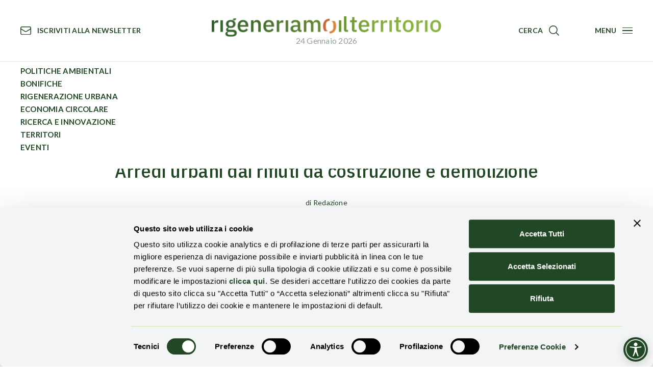

--- FILE ---
content_type: text/html; charset=UTF-8
request_url: https://www.rigeneriamoterritorio.it/arredi-urbani-dai-rifiuti-da-costruzione-e-demolizione/
body_size: 22028
content:
<!DOCTYPE html>
<html lang="it-IT">
<head>
	<meta charset="UTF-8">
    <link rel="preload" as="image" href="https://www.rigeneriamoterritorio.it/wp-content/uploads/2022/05/mattoni.jpg"/>	<script type="text/javascript" data-cookieconsent="ignore">
	window.dataLayer = window.dataLayer || [];

	function gtag() {
		dataLayer.push(arguments);
	}

	gtag("consent", "default", {
		ad_personalization: "denied",
		ad_storage: "denied",
		ad_user_data: "denied",
		analytics_storage: "denied",
		functionality_storage: "denied",
		personalization_storage: "denied",
		security_storage: "granted",
		wait_for_update: 500,
	});
	gtag("set", "ads_data_redaction", true);
	gtag("set", "url_passthrough", true);
</script>
<script type="text/javascript"
		id="Cookiebot"
		src="https://consent.cookiebot.com/uc.js"
		data-implementation="wp"
		data-cbid="e29dab0d-e591-4116-9494-8a148b8f0b98"
							data-blockingmode="auto"
	></script>
<meta name='robots' content='index, follow, max-image-preview:large, max-snippet:-1, max-video-preview:-1' />
<meta name="viewport" content="width=device-width, initial-scale=1">
	<!-- This site is optimized with the Yoast SEO plugin v26.8 - https://yoast.com/product/yoast-seo-wordpress/ -->
	<title>Arredi urbani dai rifiuti da costruzione e demolizione | Rigeneriamo il territorio</title>
	<meta name="description" content="Ricoeso è una start-up romana che realizza panchine, mattoni, pavimentazioni per l’arredo urbano recuperando i rifiuti delle demolizioni. Che in Italia nel 2019 ammontavano a 68milioni di tonnellate.  Panchine realizzate con quel che resta dopo la ristrutturazione di un appartamento. O rastrell..." />
	<link rel="canonical" href="https://www.rigeneriamoterritorio.it/arredi-urbani-dai-rifiuti-da-costruzione-e-demolizione/" />
	<meta property="og:locale" content="it_IT" />
	<meta property="og:type" content="article" />
	<meta property="og:title" content="Arredi urbani dai rifiuti da costruzione e demolizione | Rigeneriamo il territorio" />
	<meta property="og:description" content="Ricoeso è una start-up romana che realizza panchine, mattoni, pavimentazioni per l’arredo urbano recuperando i rifiuti delle demolizioni. Che in Italia nel 2019 ammontavano a 68milioni di tonnellate.  Panchine realizzate con quel che resta dopo la ristrutturazione di un appartamento. O rastrell..." />
	<meta property="og:url" content="https://www.rigeneriamoterritorio.it/arredi-urbani-dai-rifiuti-da-costruzione-e-demolizione/" />
	<meta property="og:site_name" content="Rigeneriamo il territorio" />
	<meta property="article:publisher" content="https://www.facebook.com/rigeneriamoilterritorio" />
	<meta property="article:published_time" content="2022-05-25T09:40:35+00:00" />
	<meta property="article:modified_time" content="2023-06-28T10:28:53+00:00" />
	<meta property="og:image" content="https://www.rigeneriamoterritorio.it/wp-content/uploads/2022/05/mattoni.jpg" />
	<meta property="og:image:width" content="1000" />
	<meta property="og:image:height" content="667" />
	<meta property="og:image:type" content="image/jpeg" />
	<meta name="author" content="Redazione" />
	<meta name="twitter:card" content="summary_large_image" />
	<meta name="twitter:label1" content="Scritto da" />
	<meta name="twitter:data1" content="Redazione" />
	<meta name="twitter:label2" content="Tempo di lettura stimato" />
	<meta name="twitter:data2" content="2 minuti" />
	<script type="application/ld+json" class="yoast-schema-graph">{"@context":"https://schema.org","@graph":[{"@type":"Article","@id":"https://www.rigeneriamoterritorio.it/arredi-urbani-dai-rifiuti-da-costruzione-e-demolizione/#article","isPartOf":{"@id":"https://www.rigeneriamoterritorio.it/arredi-urbani-dai-rifiuti-da-costruzione-e-demolizione/"},"author":{"name":"Redazione","@id":"https://www.rigeneriamoterritorio.it/#/schema/person/c1e62ea7ded338555d491d5934ac4891"},"headline":"Arredi urbani dai rifiuti da costruzione e demolizione","datePublished":"2022-05-25T09:40:35+00:00","dateModified":"2023-06-28T10:28:53+00:00","mainEntityOfPage":{"@id":"https://www.rigeneriamoterritorio.it/arredi-urbani-dai-rifiuti-da-costruzione-e-demolizione/"},"wordCount":394,"publisher":{"@id":"https://www.rigeneriamoterritorio.it/#organization"},"image":{"@id":"https://www.rigeneriamoterritorio.it/arredi-urbani-dai-rifiuti-da-costruzione-e-demolizione/#primaryimage"},"thumbnailUrl":"https://www.rigeneriamoterritorio.it/wp-content/uploads/2022/05/mattoni.jpg","articleSection":["Economia Circolare"],"inLanguage":"it-IT"},{"@type":"WebPage","@id":"https://www.rigeneriamoterritorio.it/arredi-urbani-dai-rifiuti-da-costruzione-e-demolizione/","url":"https://www.rigeneriamoterritorio.it/arredi-urbani-dai-rifiuti-da-costruzione-e-demolizione/","name":"Arredi urbani dai rifiuti da costruzione e demolizione | Rigeneriamo il territorio","isPartOf":{"@id":"https://www.rigeneriamoterritorio.it/#website"},"primaryImageOfPage":{"@id":"https://www.rigeneriamoterritorio.it/arredi-urbani-dai-rifiuti-da-costruzione-e-demolizione/#primaryimage"},"image":{"@id":"https://www.rigeneriamoterritorio.it/arredi-urbani-dai-rifiuti-da-costruzione-e-demolizione/#primaryimage"},"thumbnailUrl":"https://www.rigeneriamoterritorio.it/wp-content/uploads/2022/05/mattoni.jpg","datePublished":"2022-05-25T09:40:35+00:00","dateModified":"2023-06-28T10:28:53+00:00","description":"Ricoeso è una start-up romana che realizza panchine, mattoni, pavimentazioni per l’arredo urbano recuperando i rifiuti delle demolizioni. Che in Italia nel 2019 ammontavano a 68milioni di tonnellate. Panchine realizzate con quel che resta dopo la ristrutturazione di un appartamento. O rastrell...","breadcrumb":{"@id":"https://www.rigeneriamoterritorio.it/arredi-urbani-dai-rifiuti-da-costruzione-e-demolizione/#breadcrumb"},"inLanguage":"it-IT","potentialAction":[{"@type":"ReadAction","target":["https://www.rigeneriamoterritorio.it/arredi-urbani-dai-rifiuti-da-costruzione-e-demolizione/"]}]},{"@type":"ImageObject","inLanguage":"it-IT","@id":"https://www.rigeneriamoterritorio.it/arredi-urbani-dai-rifiuti-da-costruzione-e-demolizione/#primaryimage","url":"https://www.rigeneriamoterritorio.it/wp-content/uploads/2022/05/mattoni.jpg","contentUrl":"https://www.rigeneriamoterritorio.it/wp-content/uploads/2022/05/mattoni.jpg","width":1000,"height":667,"caption":"mattoni"},{"@type":"BreadcrumbList","@id":"https://www.rigeneriamoterritorio.it/arredi-urbani-dai-rifiuti-da-costruzione-e-demolizione/#breadcrumb","itemListElement":[{"@type":"ListItem","position":1,"name":"Home","item":"https://www.rigeneriamoterritorio.it/"},{"@type":"ListItem","position":2,"name":"Economia Circolare","item":"https://www.rigeneriamoterritorio.it/green-economy/economia-circolare/"},{"@type":"ListItem","position":3,"name":"Arredi urbani dai rifiuti da costruzione e demolizione"}]},{"@type":"WebSite","@id":"https://www.rigeneriamoterritorio.it/#website","url":"https://www.rigeneriamoterritorio.it/","name":"Rigeneriamo il territorio","description":"Notizie su sostenibilità e riqualificazione","publisher":{"@id":"https://www.rigeneriamoterritorio.it/#organization"},"potentialAction":[{"@type":"SearchAction","target":{"@type":"EntryPoint","urlTemplate":"https://www.rigeneriamoterritorio.it/?s={search_term_string}"},"query-input":{"@type":"PropertyValueSpecification","valueRequired":true,"valueName":"search_term_string"}}],"inLanguage":"it-IT"},{"@type":"Organization","@id":"https://www.rigeneriamoterritorio.it/#organization","name":"Rigeneriamo il territorio","url":"https://www.rigeneriamoterritorio.it/","logo":{"@type":"ImageObject","inLanguage":"it-IT","@id":"https://www.rigeneriamoterritorio.it/#/schema/logo/image/","url":"https://www.rigeneriamoterritorio.it/wp-content/uploads/2025/05/newsletter-rigeneriamo_territorio_logo-logo.png","contentUrl":"https://www.rigeneriamoterritorio.it/wp-content/uploads/2025/05/newsletter-rigeneriamo_territorio_logo-logo.png","width":910,"height":82,"caption":"Rigeneriamo il territorio"},"image":{"@id":"https://www.rigeneriamoterritorio.it/#/schema/logo/image/"},"sameAs":["https://www.facebook.com/rigeneriamoilterritorio","https://www.linkedin.com/company/rigeneriamoterritorio"]},{"@type":"Person","@id":"https://www.rigeneriamoterritorio.it/#/schema/person/c1e62ea7ded338555d491d5934ac4891","name":"Redazione","url":"https://www.rigeneriamoterritorio.it/autori/redazione/"}]}</script>
	<!-- / Yoast SEO plugin. -->


<link rel='dns-prefetch' href='//fonts.googleapis.com' />
<link rel="alternate" type="application/rss+xml" title="Rigeneriamo il territorio &raquo; Feed" href="https://www.rigeneriamoterritorio.it/feed/" />
<link rel="alternate" title="oEmbed (JSON)" type="application/json+oembed" href="https://www.rigeneriamoterritorio.it/wp-json/oembed/1.0/embed?url=https%3A%2F%2Fwww.rigeneriamoterritorio.it%2Farredi-urbani-dai-rifiuti-da-costruzione-e-demolizione%2F" />
<link rel="alternate" title="oEmbed (XML)" type="text/xml+oembed" href="https://www.rigeneriamoterritorio.it/wp-json/oembed/1.0/embed?url=https%3A%2F%2Fwww.rigeneriamoterritorio.it%2Farredi-urbani-dai-rifiuti-da-costruzione-e-demolizione%2F&#038;format=xml" />
<style id='wp-img-auto-sizes-contain-inline-css'>
img:is([sizes=auto i],[sizes^="auto," i]){contain-intrinsic-size:3000px 1500px}
/*# sourceURL=wp-img-auto-sizes-contain-inline-css */
</style>
<link rel='stylesheet' id='cf7ic_style-css' href='https://www.rigeneriamoterritorio.it/wp-content/plugins/contact-form-7-image-captcha/css/cf7ic-style.css?ver=3.3.7' media='all' />
<style id='wp-block-library-inline-css'>
:root{--wp-block-synced-color:#7a00df;--wp-block-synced-color--rgb:122,0,223;--wp-bound-block-color:var(--wp-block-synced-color);--wp-editor-canvas-background:#ddd;--wp-admin-theme-color:#007cba;--wp-admin-theme-color--rgb:0,124,186;--wp-admin-theme-color-darker-10:#006ba1;--wp-admin-theme-color-darker-10--rgb:0,107,160.5;--wp-admin-theme-color-darker-20:#005a87;--wp-admin-theme-color-darker-20--rgb:0,90,135;--wp-admin-border-width-focus:2px}@media (min-resolution:192dpi){:root{--wp-admin-border-width-focus:1.5px}}.wp-element-button{cursor:pointer}:root .has-very-light-gray-background-color{background-color:#eee}:root .has-very-dark-gray-background-color{background-color:#313131}:root .has-very-light-gray-color{color:#eee}:root .has-very-dark-gray-color{color:#313131}:root .has-vivid-green-cyan-to-vivid-cyan-blue-gradient-background{background:linear-gradient(135deg,#00d084,#0693e3)}:root .has-purple-crush-gradient-background{background:linear-gradient(135deg,#34e2e4,#4721fb 50%,#ab1dfe)}:root .has-hazy-dawn-gradient-background{background:linear-gradient(135deg,#faaca8,#dad0ec)}:root .has-subdued-olive-gradient-background{background:linear-gradient(135deg,#fafae1,#67a671)}:root .has-atomic-cream-gradient-background{background:linear-gradient(135deg,#fdd79a,#004a59)}:root .has-nightshade-gradient-background{background:linear-gradient(135deg,#330968,#31cdcf)}:root .has-midnight-gradient-background{background:linear-gradient(135deg,#020381,#2874fc)}:root{--wp--preset--font-size--normal:16px;--wp--preset--font-size--huge:42px}.has-regular-font-size{font-size:1em}.has-larger-font-size{font-size:2.625em}.has-normal-font-size{font-size:var(--wp--preset--font-size--normal)}.has-huge-font-size{font-size:var(--wp--preset--font-size--huge)}.has-text-align-center{text-align:center}.has-text-align-left{text-align:left}.has-text-align-right{text-align:right}.has-fit-text{white-space:nowrap!important}#end-resizable-editor-section{display:none}.aligncenter{clear:both}.items-justified-left{justify-content:flex-start}.items-justified-center{justify-content:center}.items-justified-right{justify-content:flex-end}.items-justified-space-between{justify-content:space-between}.screen-reader-text{border:0;clip-path:inset(50%);height:1px;margin:-1px;overflow:hidden;padding:0;position:absolute;width:1px;word-wrap:normal!important}.screen-reader-text:focus{background-color:#ddd;clip-path:none;color:#444;display:block;font-size:1em;height:auto;left:5px;line-height:normal;padding:15px 23px 14px;text-decoration:none;top:5px;width:auto;z-index:100000}html :where(.has-border-color){border-style:solid}html :where([style*=border-top-color]){border-top-style:solid}html :where([style*=border-right-color]){border-right-style:solid}html :where([style*=border-bottom-color]){border-bottom-style:solid}html :where([style*=border-left-color]){border-left-style:solid}html :where([style*=border-width]){border-style:solid}html :where([style*=border-top-width]){border-top-style:solid}html :where([style*=border-right-width]){border-right-style:solid}html :where([style*=border-bottom-width]){border-bottom-style:solid}html :where([style*=border-left-width]){border-left-style:solid}html :where(img[class*=wp-image-]){height:auto;max-width:100%}:where(figure){margin:0 0 1em}html :where(.is-position-sticky){--wp-admin--admin-bar--position-offset:var(--wp-admin--admin-bar--height,0px)}@media screen and (max-width:600px){html :where(.is-position-sticky){--wp-admin--admin-bar--position-offset:0px}}

/*# sourceURL=wp-block-library-inline-css */
</style><style id='wp-block-image-inline-css'>
.wp-block-image>a,.wp-block-image>figure>a{display:inline-block}.wp-block-image img{box-sizing:border-box;height:auto;max-width:100%;vertical-align:bottom}@media not (prefers-reduced-motion){.wp-block-image img.hide{visibility:hidden}.wp-block-image img.show{animation:show-content-image .4s}}.wp-block-image[style*=border-radius] img,.wp-block-image[style*=border-radius]>a{border-radius:inherit}.wp-block-image.has-custom-border img{box-sizing:border-box}.wp-block-image.aligncenter{text-align:center}.wp-block-image.alignfull>a,.wp-block-image.alignwide>a{width:100%}.wp-block-image.alignfull img,.wp-block-image.alignwide img{height:auto;width:100%}.wp-block-image .aligncenter,.wp-block-image .alignleft,.wp-block-image .alignright,.wp-block-image.aligncenter,.wp-block-image.alignleft,.wp-block-image.alignright{display:table}.wp-block-image .aligncenter>figcaption,.wp-block-image .alignleft>figcaption,.wp-block-image .alignright>figcaption,.wp-block-image.aligncenter>figcaption,.wp-block-image.alignleft>figcaption,.wp-block-image.alignright>figcaption{caption-side:bottom;display:table-caption}.wp-block-image .alignleft{float:left;margin:.5em 1em .5em 0}.wp-block-image .alignright{float:right;margin:.5em 0 .5em 1em}.wp-block-image .aligncenter{margin-left:auto;margin-right:auto}.wp-block-image :where(figcaption){margin-bottom:1em;margin-top:.5em}.wp-block-image.is-style-circle-mask img{border-radius:9999px}@supports ((-webkit-mask-image:none) or (mask-image:none)) or (-webkit-mask-image:none){.wp-block-image.is-style-circle-mask img{border-radius:0;-webkit-mask-image:url('data:image/svg+xml;utf8,<svg viewBox="0 0 100 100" xmlns="http://www.w3.org/2000/svg"><circle cx="50" cy="50" r="50"/></svg>');mask-image:url('data:image/svg+xml;utf8,<svg viewBox="0 0 100 100" xmlns="http://www.w3.org/2000/svg"><circle cx="50" cy="50" r="50"/></svg>');mask-mode:alpha;-webkit-mask-position:center;mask-position:center;-webkit-mask-repeat:no-repeat;mask-repeat:no-repeat;-webkit-mask-size:contain;mask-size:contain}}:root :where(.wp-block-image.is-style-rounded img,.wp-block-image .is-style-rounded img){border-radius:9999px}.wp-block-image figure{margin:0}.wp-lightbox-container{display:flex;flex-direction:column;position:relative}.wp-lightbox-container img{cursor:zoom-in}.wp-lightbox-container img:hover+button{opacity:1}.wp-lightbox-container button{align-items:center;backdrop-filter:blur(16px) saturate(180%);background-color:#5a5a5a40;border:none;border-radius:4px;cursor:zoom-in;display:flex;height:20px;justify-content:center;opacity:0;padding:0;position:absolute;right:16px;text-align:center;top:16px;width:20px;z-index:100}@media not (prefers-reduced-motion){.wp-lightbox-container button{transition:opacity .2s ease}}.wp-lightbox-container button:focus-visible{outline:3px auto #5a5a5a40;outline:3px auto -webkit-focus-ring-color;outline-offset:3px}.wp-lightbox-container button:hover{cursor:pointer;opacity:1}.wp-lightbox-container button:focus{opacity:1}.wp-lightbox-container button:focus,.wp-lightbox-container button:hover,.wp-lightbox-container button:not(:hover):not(:active):not(.has-background){background-color:#5a5a5a40;border:none}.wp-lightbox-overlay{box-sizing:border-box;cursor:zoom-out;height:100vh;left:0;overflow:hidden;position:fixed;top:0;visibility:hidden;width:100%;z-index:100000}.wp-lightbox-overlay .close-button{align-items:center;cursor:pointer;display:flex;justify-content:center;min-height:40px;min-width:40px;padding:0;position:absolute;right:calc(env(safe-area-inset-right) + 16px);top:calc(env(safe-area-inset-top) + 16px);z-index:5000000}.wp-lightbox-overlay .close-button:focus,.wp-lightbox-overlay .close-button:hover,.wp-lightbox-overlay .close-button:not(:hover):not(:active):not(.has-background){background:none;border:none}.wp-lightbox-overlay .lightbox-image-container{height:var(--wp--lightbox-container-height);left:50%;overflow:hidden;position:absolute;top:50%;transform:translate(-50%,-50%);transform-origin:top left;width:var(--wp--lightbox-container-width);z-index:9999999999}.wp-lightbox-overlay .wp-block-image{align-items:center;box-sizing:border-box;display:flex;height:100%;justify-content:center;margin:0;position:relative;transform-origin:0 0;width:100%;z-index:3000000}.wp-lightbox-overlay .wp-block-image img{height:var(--wp--lightbox-image-height);min-height:var(--wp--lightbox-image-height);min-width:var(--wp--lightbox-image-width);width:var(--wp--lightbox-image-width)}.wp-lightbox-overlay .wp-block-image figcaption{display:none}.wp-lightbox-overlay button{background:none;border:none}.wp-lightbox-overlay .scrim{background-color:#fff;height:100%;opacity:.9;position:absolute;width:100%;z-index:2000000}.wp-lightbox-overlay.active{visibility:visible}@media not (prefers-reduced-motion){.wp-lightbox-overlay.active{animation:turn-on-visibility .25s both}.wp-lightbox-overlay.active img{animation:turn-on-visibility .35s both}.wp-lightbox-overlay.show-closing-animation:not(.active){animation:turn-off-visibility .35s both}.wp-lightbox-overlay.show-closing-animation:not(.active) img{animation:turn-off-visibility .25s both}.wp-lightbox-overlay.zoom.active{animation:none;opacity:1;visibility:visible}.wp-lightbox-overlay.zoom.active .lightbox-image-container{animation:lightbox-zoom-in .4s}.wp-lightbox-overlay.zoom.active .lightbox-image-container img{animation:none}.wp-lightbox-overlay.zoom.active .scrim{animation:turn-on-visibility .4s forwards}.wp-lightbox-overlay.zoom.show-closing-animation:not(.active){animation:none}.wp-lightbox-overlay.zoom.show-closing-animation:not(.active) .lightbox-image-container{animation:lightbox-zoom-out .4s}.wp-lightbox-overlay.zoom.show-closing-animation:not(.active) .lightbox-image-container img{animation:none}.wp-lightbox-overlay.zoom.show-closing-animation:not(.active) .scrim{animation:turn-off-visibility .4s forwards}}@keyframes show-content-image{0%{visibility:hidden}99%{visibility:hidden}to{visibility:visible}}@keyframes turn-on-visibility{0%{opacity:0}to{opacity:1}}@keyframes turn-off-visibility{0%{opacity:1;visibility:visible}99%{opacity:0;visibility:visible}to{opacity:0;visibility:hidden}}@keyframes lightbox-zoom-in{0%{transform:translate(calc((-100vw + var(--wp--lightbox-scrollbar-width))/2 + var(--wp--lightbox-initial-left-position)),calc(-50vh + var(--wp--lightbox-initial-top-position))) scale(var(--wp--lightbox-scale))}to{transform:translate(-50%,-50%) scale(1)}}@keyframes lightbox-zoom-out{0%{transform:translate(-50%,-50%) scale(1);visibility:visible}99%{visibility:visible}to{transform:translate(calc((-100vw + var(--wp--lightbox-scrollbar-width))/2 + var(--wp--lightbox-initial-left-position)),calc(-50vh + var(--wp--lightbox-initial-top-position))) scale(var(--wp--lightbox-scale));visibility:hidden}}
/*# sourceURL=https://www.rigeneriamoterritorio.it/wp-includes/blocks/image/style.min.css */
</style>
<style id='wp-block-group-inline-css'>
.wp-block-group{box-sizing:border-box}:where(.wp-block-group.wp-block-group-is-layout-constrained){position:relative}
/*# sourceURL=https://www.rigeneriamoterritorio.it/wp-includes/blocks/group/style.min.css */
</style>
<style id='wp-block-paragraph-inline-css'>
.is-small-text{font-size:.875em}.is-regular-text{font-size:1em}.is-large-text{font-size:2.25em}.is-larger-text{font-size:3em}.has-drop-cap:not(:focus):first-letter{float:left;font-size:8.4em;font-style:normal;font-weight:100;line-height:.68;margin:.05em .1em 0 0;text-transform:uppercase}body.rtl .has-drop-cap:not(:focus):first-letter{float:none;margin-left:.1em}p.has-drop-cap.has-background{overflow:hidden}:root :where(p.has-background){padding:1.25em 2.375em}:where(p.has-text-color:not(.has-link-color)) a{color:inherit}p.has-text-align-left[style*="writing-mode:vertical-lr"],p.has-text-align-right[style*="writing-mode:vertical-rl"]{rotate:180deg}
/*# sourceURL=https://www.rigeneriamoterritorio.it/wp-includes/blocks/paragraph/style.min.css */
</style>
<style id='global-styles-inline-css'>
:root{--wp--preset--aspect-ratio--square: 1;--wp--preset--aspect-ratio--4-3: 4/3;--wp--preset--aspect-ratio--3-4: 3/4;--wp--preset--aspect-ratio--3-2: 3/2;--wp--preset--aspect-ratio--2-3: 2/3;--wp--preset--aspect-ratio--16-9: 16/9;--wp--preset--aspect-ratio--9-16: 9/16;--wp--preset--color--black: #000000;--wp--preset--color--cyan-bluish-gray: #abb8c3;--wp--preset--color--white: #ffffff;--wp--preset--color--pale-pink: #f78da7;--wp--preset--color--vivid-red: #cf2e2e;--wp--preset--color--luminous-vivid-orange: #ff6900;--wp--preset--color--luminous-vivid-amber: #fcb900;--wp--preset--color--light-green-cyan: #7bdcb5;--wp--preset--color--vivid-green-cyan: #00d084;--wp--preset--color--pale-cyan-blue: #8ed1fc;--wp--preset--color--vivid-cyan-blue: #0693e3;--wp--preset--color--vivid-purple: #9b51e0;--wp--preset--color--contrast: var(--contrast);--wp--preset--color--contrast-2: var(--contrast-2);--wp--preset--color--contrast-3: var(--contrast-3);--wp--preset--color--base: var(--base);--wp--preset--color--base-2: var(--base-2);--wp--preset--color--base-3: var(--base-3);--wp--preset--color--accent: var(--accent);--wp--preset--gradient--vivid-cyan-blue-to-vivid-purple: linear-gradient(135deg,rgb(6,147,227) 0%,rgb(155,81,224) 100%);--wp--preset--gradient--light-green-cyan-to-vivid-green-cyan: linear-gradient(135deg,rgb(122,220,180) 0%,rgb(0,208,130) 100%);--wp--preset--gradient--luminous-vivid-amber-to-luminous-vivid-orange: linear-gradient(135deg,rgb(252,185,0) 0%,rgb(255,105,0) 100%);--wp--preset--gradient--luminous-vivid-orange-to-vivid-red: linear-gradient(135deg,rgb(255,105,0) 0%,rgb(207,46,46) 100%);--wp--preset--gradient--very-light-gray-to-cyan-bluish-gray: linear-gradient(135deg,rgb(238,238,238) 0%,rgb(169,184,195) 100%);--wp--preset--gradient--cool-to-warm-spectrum: linear-gradient(135deg,rgb(74,234,220) 0%,rgb(151,120,209) 20%,rgb(207,42,186) 40%,rgb(238,44,130) 60%,rgb(251,105,98) 80%,rgb(254,248,76) 100%);--wp--preset--gradient--blush-light-purple: linear-gradient(135deg,rgb(255,206,236) 0%,rgb(152,150,240) 100%);--wp--preset--gradient--blush-bordeaux: linear-gradient(135deg,rgb(254,205,165) 0%,rgb(254,45,45) 50%,rgb(107,0,62) 100%);--wp--preset--gradient--luminous-dusk: linear-gradient(135deg,rgb(255,203,112) 0%,rgb(199,81,192) 50%,rgb(65,88,208) 100%);--wp--preset--gradient--pale-ocean: linear-gradient(135deg,rgb(255,245,203) 0%,rgb(182,227,212) 50%,rgb(51,167,181) 100%);--wp--preset--gradient--electric-grass: linear-gradient(135deg,rgb(202,248,128) 0%,rgb(113,206,126) 100%);--wp--preset--gradient--midnight: linear-gradient(135deg,rgb(2,3,129) 0%,rgb(40,116,252) 100%);--wp--preset--font-size--small: 13px;--wp--preset--font-size--medium: 20px;--wp--preset--font-size--large: 36px;--wp--preset--font-size--x-large: 42px;--wp--preset--spacing--20: 0.44rem;--wp--preset--spacing--30: 0.67rem;--wp--preset--spacing--40: 1rem;--wp--preset--spacing--50: 1.5rem;--wp--preset--spacing--60: 2.25rem;--wp--preset--spacing--70: 3.38rem;--wp--preset--spacing--80: 5.06rem;--wp--preset--shadow--natural: 6px 6px 9px rgba(0, 0, 0, 0.2);--wp--preset--shadow--deep: 12px 12px 50px rgba(0, 0, 0, 0.4);--wp--preset--shadow--sharp: 6px 6px 0px rgba(0, 0, 0, 0.2);--wp--preset--shadow--outlined: 6px 6px 0px -3px rgb(255, 255, 255), 6px 6px rgb(0, 0, 0);--wp--preset--shadow--crisp: 6px 6px 0px rgb(0, 0, 0);}:where(.is-layout-flex){gap: 0.5em;}:where(.is-layout-grid){gap: 0.5em;}body .is-layout-flex{display: flex;}.is-layout-flex{flex-wrap: wrap;align-items: center;}.is-layout-flex > :is(*, div){margin: 0;}body .is-layout-grid{display: grid;}.is-layout-grid > :is(*, div){margin: 0;}:where(.wp-block-columns.is-layout-flex){gap: 2em;}:where(.wp-block-columns.is-layout-grid){gap: 2em;}:where(.wp-block-post-template.is-layout-flex){gap: 1.25em;}:where(.wp-block-post-template.is-layout-grid){gap: 1.25em;}.has-black-color{color: var(--wp--preset--color--black) !important;}.has-cyan-bluish-gray-color{color: var(--wp--preset--color--cyan-bluish-gray) !important;}.has-white-color{color: var(--wp--preset--color--white) !important;}.has-pale-pink-color{color: var(--wp--preset--color--pale-pink) !important;}.has-vivid-red-color{color: var(--wp--preset--color--vivid-red) !important;}.has-luminous-vivid-orange-color{color: var(--wp--preset--color--luminous-vivid-orange) !important;}.has-luminous-vivid-amber-color{color: var(--wp--preset--color--luminous-vivid-amber) !important;}.has-light-green-cyan-color{color: var(--wp--preset--color--light-green-cyan) !important;}.has-vivid-green-cyan-color{color: var(--wp--preset--color--vivid-green-cyan) !important;}.has-pale-cyan-blue-color{color: var(--wp--preset--color--pale-cyan-blue) !important;}.has-vivid-cyan-blue-color{color: var(--wp--preset--color--vivid-cyan-blue) !important;}.has-vivid-purple-color{color: var(--wp--preset--color--vivid-purple) !important;}.has-black-background-color{background-color: var(--wp--preset--color--black) !important;}.has-cyan-bluish-gray-background-color{background-color: var(--wp--preset--color--cyan-bluish-gray) !important;}.has-white-background-color{background-color: var(--wp--preset--color--white) !important;}.has-pale-pink-background-color{background-color: var(--wp--preset--color--pale-pink) !important;}.has-vivid-red-background-color{background-color: var(--wp--preset--color--vivid-red) !important;}.has-luminous-vivid-orange-background-color{background-color: var(--wp--preset--color--luminous-vivid-orange) !important;}.has-luminous-vivid-amber-background-color{background-color: var(--wp--preset--color--luminous-vivid-amber) !important;}.has-light-green-cyan-background-color{background-color: var(--wp--preset--color--light-green-cyan) !important;}.has-vivid-green-cyan-background-color{background-color: var(--wp--preset--color--vivid-green-cyan) !important;}.has-pale-cyan-blue-background-color{background-color: var(--wp--preset--color--pale-cyan-blue) !important;}.has-vivid-cyan-blue-background-color{background-color: var(--wp--preset--color--vivid-cyan-blue) !important;}.has-vivid-purple-background-color{background-color: var(--wp--preset--color--vivid-purple) !important;}.has-black-border-color{border-color: var(--wp--preset--color--black) !important;}.has-cyan-bluish-gray-border-color{border-color: var(--wp--preset--color--cyan-bluish-gray) !important;}.has-white-border-color{border-color: var(--wp--preset--color--white) !important;}.has-pale-pink-border-color{border-color: var(--wp--preset--color--pale-pink) !important;}.has-vivid-red-border-color{border-color: var(--wp--preset--color--vivid-red) !important;}.has-luminous-vivid-orange-border-color{border-color: var(--wp--preset--color--luminous-vivid-orange) !important;}.has-luminous-vivid-amber-border-color{border-color: var(--wp--preset--color--luminous-vivid-amber) !important;}.has-light-green-cyan-border-color{border-color: var(--wp--preset--color--light-green-cyan) !important;}.has-vivid-green-cyan-border-color{border-color: var(--wp--preset--color--vivid-green-cyan) !important;}.has-pale-cyan-blue-border-color{border-color: var(--wp--preset--color--pale-cyan-blue) !important;}.has-vivid-cyan-blue-border-color{border-color: var(--wp--preset--color--vivid-cyan-blue) !important;}.has-vivid-purple-border-color{border-color: var(--wp--preset--color--vivid-purple) !important;}.has-vivid-cyan-blue-to-vivid-purple-gradient-background{background: var(--wp--preset--gradient--vivid-cyan-blue-to-vivid-purple) !important;}.has-light-green-cyan-to-vivid-green-cyan-gradient-background{background: var(--wp--preset--gradient--light-green-cyan-to-vivid-green-cyan) !important;}.has-luminous-vivid-amber-to-luminous-vivid-orange-gradient-background{background: var(--wp--preset--gradient--luminous-vivid-amber-to-luminous-vivid-orange) !important;}.has-luminous-vivid-orange-to-vivid-red-gradient-background{background: var(--wp--preset--gradient--luminous-vivid-orange-to-vivid-red) !important;}.has-very-light-gray-to-cyan-bluish-gray-gradient-background{background: var(--wp--preset--gradient--very-light-gray-to-cyan-bluish-gray) !important;}.has-cool-to-warm-spectrum-gradient-background{background: var(--wp--preset--gradient--cool-to-warm-spectrum) !important;}.has-blush-light-purple-gradient-background{background: var(--wp--preset--gradient--blush-light-purple) !important;}.has-blush-bordeaux-gradient-background{background: var(--wp--preset--gradient--blush-bordeaux) !important;}.has-luminous-dusk-gradient-background{background: var(--wp--preset--gradient--luminous-dusk) !important;}.has-pale-ocean-gradient-background{background: var(--wp--preset--gradient--pale-ocean) !important;}.has-electric-grass-gradient-background{background: var(--wp--preset--gradient--electric-grass) !important;}.has-midnight-gradient-background{background: var(--wp--preset--gradient--midnight) !important;}.has-small-font-size{font-size: var(--wp--preset--font-size--small) !important;}.has-medium-font-size{font-size: var(--wp--preset--font-size--medium) !important;}.has-large-font-size{font-size: var(--wp--preset--font-size--large) !important;}.has-x-large-font-size{font-size: var(--wp--preset--font-size--x-large) !important;}
/*# sourceURL=global-styles-inline-css */
</style>
<style id='core-block-supports-inline-css'>
.wp-container-core-group-is-layout-ad2f72ca{flex-wrap:nowrap;}.wp-container-core-group-is-layout-b6c475e2{flex-direction:column;align-items:flex-end;}.wp-container-core-group-is-layout-0dfbf163{flex-wrap:nowrap;justify-content:space-between;}
/*# sourceURL=core-block-supports-inline-css */
</style>

<style id='classic-theme-styles-inline-css'>
/*! This file is auto-generated */
.wp-block-button__link{color:#fff;background-color:#32373c;border-radius:9999px;box-shadow:none;text-decoration:none;padding:calc(.667em + 2px) calc(1.333em + 2px);font-size:1.125em}.wp-block-file__button{background:#32373c;color:#fff;text-decoration:none}
/*# sourceURL=/wp-includes/css/classic-themes.min.css */
</style>
<link rel='stylesheet' id='contact-form-7-css' href='https://www.rigeneriamoterritorio.it/wp-content/plugins/contact-form-7/includes/css/styles.css?ver=6.1.4' media='all' />
<link rel='stylesheet' id='generate-style-css' href='https://www.rigeneriamoterritorio.it/wp-content/themes/generatepress/assets/css/main.min.css?ver=3.6.1' media='all' />
<style id='generate-style-inline-css'>
body{background-color:var(--base-2);color:var(--contrast);}a{color:var(--accent);}a{text-decoration:underline;}.entry-title a, .site-branding a, a.button, .wp-block-button__link, .main-navigation a{text-decoration:none;}a:hover, a:focus, a:active{color:var(--contrast);}.wp-block-group__inner-container{max-width:1200px;margin-left:auto;margin-right:auto;}:root{--contrast:#222222;--contrast-2:#575760;--contrast-3:#b2b2be;--base:#f0f0f0;--base-2:#f7f8f9;--base-3:#ffffff;--accent:#1e73be;}:root .has-contrast-color{color:var(--contrast);}:root .has-contrast-background-color{background-color:var(--contrast);}:root .has-contrast-2-color{color:var(--contrast-2);}:root .has-contrast-2-background-color{background-color:var(--contrast-2);}:root .has-contrast-3-color{color:var(--contrast-3);}:root .has-contrast-3-background-color{background-color:var(--contrast-3);}:root .has-base-color{color:var(--base);}:root .has-base-background-color{background-color:var(--base);}:root .has-base-2-color{color:var(--base-2);}:root .has-base-2-background-color{background-color:var(--base-2);}:root .has-base-3-color{color:var(--base-3);}:root .has-base-3-background-color{background-color:var(--base-3);}:root .has-accent-color{color:var(--accent);}:root .has-accent-background-color{background-color:var(--accent);}.top-bar{background-color:#636363;color:#ffffff;}.top-bar a{color:#ffffff;}.top-bar a:hover{color:#303030;}.site-header{background-color:var(--base-3);}.main-title a,.main-title a:hover{color:var(--contrast);}.site-description{color:var(--contrast-2);}.mobile-menu-control-wrapper .menu-toggle,.mobile-menu-control-wrapper .menu-toggle:hover,.mobile-menu-control-wrapper .menu-toggle:focus,.has-inline-mobile-toggle #site-navigation.toggled{background-color:rgba(0, 0, 0, 0.02);}.main-navigation,.main-navigation ul ul{background-color:var(--base-3);}.main-navigation .main-nav ul li a, .main-navigation .menu-toggle, .main-navigation .menu-bar-items{color:var(--contrast);}.main-navigation .main-nav ul li:not([class*="current-menu-"]):hover > a, .main-navigation .main-nav ul li:not([class*="current-menu-"]):focus > a, .main-navigation .main-nav ul li.sfHover:not([class*="current-menu-"]) > a, .main-navigation .menu-bar-item:hover > a, .main-navigation .menu-bar-item.sfHover > a{color:var(--accent);}button.menu-toggle:hover,button.menu-toggle:focus{color:var(--contrast);}.main-navigation .main-nav ul li[class*="current-menu-"] > a{color:var(--accent);}.navigation-search input[type="search"],.navigation-search input[type="search"]:active, .navigation-search input[type="search"]:focus, .main-navigation .main-nav ul li.search-item.active > a, .main-navigation .menu-bar-items .search-item.active > a{color:var(--accent);}.main-navigation ul ul{background-color:var(--base);}.separate-containers .inside-article, .separate-containers .comments-area, .separate-containers .page-header, .one-container .container, .separate-containers .paging-navigation, .inside-page-header{background-color:var(--base-3);}.entry-title a{color:var(--contrast);}.entry-title a:hover{color:var(--contrast-2);}.entry-meta{color:var(--contrast-2);}.sidebar .widget{background-color:var(--base-3);}.footer-widgets{background-color:var(--base-3);}.site-info{background-color:#F5F6F8;}input[type="text"],input[type="email"],input[type="url"],input[type="password"],input[type="search"],input[type="tel"],input[type="number"],textarea,select{color:var(--contrast);background-color:var(--base-2);border-color:var(--base);}input[type="text"]:focus,input[type="email"]:focus,input[type="url"]:focus,input[type="password"]:focus,input[type="search"]:focus,input[type="tel"]:focus,input[type="number"]:focus,textarea:focus,select:focus{color:var(--contrast);background-color:var(--base-2);border-color:var(--contrast-3);}button,html input[type="button"],input[type="reset"],input[type="submit"],a.button,a.wp-block-button__link:not(.has-background){color:#ffffff;background-color:#55555e;}button:hover,html input[type="button"]:hover,input[type="reset"]:hover,input[type="submit"]:hover,a.button:hover,button:focus,html input[type="button"]:focus,input[type="reset"]:focus,input[type="submit"]:focus,a.button:focus,a.wp-block-button__link:not(.has-background):active,a.wp-block-button__link:not(.has-background):focus,a.wp-block-button__link:not(.has-background):hover{color:#ffffff;background-color:#3f4047;}a.generate-back-to-top{background-color:rgba( 0,0,0,0.4 );color:#ffffff;}a.generate-back-to-top:hover,a.generate-back-to-top:focus{background-color:rgba( 0,0,0,0.6 );color:#ffffff;}:root{--gp-search-modal-bg-color:var(--base-3);--gp-search-modal-text-color:var(--contrast);--gp-search-modal-overlay-bg-color:rgba(0,0,0,0.2);}@media (min-width: 0px){.main-navigation .menu-bar-item:hover > a, .main-navigation .menu-bar-item.sfHover > a{background:none;color:var(--contrast);}}.nav-below-header .main-navigation .inside-navigation.grid-container, .nav-above-header .main-navigation .inside-navigation.grid-container{padding:0px 20px 0px 20px;}.site-main .wp-block-group__inner-container{padding:40px;}.separate-containers .paging-navigation{padding-top:20px;padding-bottom:20px;}.entry-content .alignwide, body:not(.no-sidebar) .entry-content .alignfull{margin-left:-40px;width:calc(100% + 80px);max-width:calc(100% + 80px);}.rtl .menu-item-has-children .dropdown-menu-toggle{padding-left:20px;}.rtl .main-navigation .main-nav ul li.menu-item-has-children > a{padding-right:20px;}@media (max-width:768px){.separate-containers .inside-article, .separate-containers .comments-area, .separate-containers .page-header, .separate-containers .paging-navigation, .one-container .site-content, .inside-page-header{padding:30px;}.site-main .wp-block-group__inner-container{padding:30px;}.inside-top-bar{padding-right:30px;padding-left:30px;}.inside-header{padding-right:30px;padding-left:30px;}.widget-area .widget{padding-top:30px;padding-right:30px;padding-bottom:30px;padding-left:30px;}.footer-widgets-container{padding-top:30px;padding-right:30px;padding-bottom:30px;padding-left:30px;}.inside-site-info{padding-right:30px;padding-left:30px;}.entry-content .alignwide, body:not(.no-sidebar) .entry-content .alignfull{margin-left:-30px;width:calc(100% + 60px);max-width:calc(100% + 60px);}.one-container .site-main .paging-navigation{margin-bottom:20px;}}/* End cached CSS */.is-right-sidebar{width:30%;}.is-left-sidebar{width:30%;}.site-content .content-area{width:70%;}@media (min-width: 0px){.main-navigation .menu-toggle,.sidebar-nav-mobile:not(#sticky-placeholder){display:block;}.main-navigation ul,.gen-sidebar-nav,.main-navigation:not(.slideout-navigation):not(.toggled) .main-nav > ul,.has-inline-mobile-toggle #site-navigation .inside-navigation > *:not(.navigation-search):not(.main-nav){display:none;}.nav-align-right .inside-navigation,.nav-align-center .inside-navigation{justify-content:space-between;}.has-inline-mobile-toggle .mobile-menu-control-wrapper{display:flex;flex-wrap:wrap;}.has-inline-mobile-toggle .inside-header{flex-direction:row;text-align:left;flex-wrap:wrap;}.has-inline-mobile-toggle .header-widget,.has-inline-mobile-toggle #site-navigation{flex-basis:100%;}.nav-float-left .has-inline-mobile-toggle #site-navigation{order:10;}}
.dynamic-author-image-rounded{border-radius:100%;}.dynamic-featured-image, .dynamic-author-image{vertical-align:middle;}.one-container.blog .dynamic-content-template:not(:last-child), .one-container.archive .dynamic-content-template:not(:last-child){padding-bottom:0px;}.dynamic-entry-excerpt > p:last-child{margin-bottom:0px;}
/*# sourceURL=generate-style-inline-css */
</style>
<link rel='stylesheet' id='generate-child-css' href='https://www.rigeneriamoterritorio.it/wp-content/themes/edison/style.css?ver=1756458110' media='all' />
<style id='generateblocks-inline-css'>
.gb-container-e638377f{padding:2rem;margin-top:0rem;margin-bottom:5rem;border:1px solid var(--contrast-3);background-color:var(--base-2);}:root{--gb-container-width:1200px;}.gb-container .wp-block-image img{vertical-align:middle;}.gb-grid-wrapper .wp-block-image{margin-bottom:0;}.gb-highlight{background:none;}.gb-shape{line-height:0;}
/*# sourceURL=generateblocks-inline-css */
</style>
<style id='kadence-blocks-global-variables-inline-css'>
:root {--global-kb-font-size-sm:clamp(0.8rem, 0.73rem + 0.217vw, 0.9rem);--global-kb-font-size-md:clamp(1.1rem, 0.995rem + 0.326vw, 1.25rem);--global-kb-font-size-lg:clamp(1.75rem, 1.576rem + 0.543vw, 2rem);--global-kb-font-size-xl:clamp(2.25rem, 1.728rem + 1.63vw, 3rem);--global-kb-font-size-xxl:clamp(2.5rem, 1.456rem + 3.26vw, 4rem);--global-kb-font-size-xxxl:clamp(2.75rem, 0.489rem + 7.065vw, 6rem);}:root {--global-palette1: #3182CE;--global-palette2: #2B6CB0;--global-palette3: #1A202C;--global-palette4: #2D3748;--global-palette5: #4A5568;--global-palette6: #718096;--global-palette7: #EDF2F7;--global-palette8: #F7FAFC;--global-palette9: #ffffff;}
/*# sourceURL=kadence-blocks-global-variables-inline-css */
</style>
<link rel='stylesheet' id='generate-secondary-nav-css' href='https://www.rigeneriamoterritorio.it/wp-content/plugins/gp-premium/secondary-nav/functions/css/main.min.css?ver=2.5.5' media='all' />
<style id='generate-secondary-nav-inline-css'>
.secondary-navigation{background-color:var(--base-3);}.secondary-nav-below-header .secondary-navigation .inside-navigation.grid-container, .secondary-nav-above-header .secondary-navigation .inside-navigation.grid-container{padding:0px 20px 0px 20px;}.secondary-navigation .main-nav ul li a,.secondary-navigation .menu-toggle,.secondary-menu-bar-items .menu-bar-item > a{color:var(--contrast-2);}.secondary-navigation .secondary-menu-bar-items{color:var(--contrast-2);}button.secondary-menu-toggle:hover,button.secondary-menu-toggle:focus{color:var(--contrast-2);}.widget-area .secondary-navigation{margin-bottom:20px;}.secondary-navigation ul ul{background-color:#303030;top:auto;}.secondary-navigation .main-nav ul ul li a{color:#ffffff;}.secondary-navigation .main-nav ul li:not([class*="current-menu-"]):hover > a, .secondary-navigation .main-nav ul li:not([class*="current-menu-"]):focus > a, .secondary-navigation .main-nav ul li.sfHover:not([class*="current-menu-"]) > a, .secondary-menu-bar-items .menu-bar-item:hover > a{color:var(--contrast-2);background-color:var(--base-3);}.secondary-navigation .main-nav ul ul li:not([class*="current-menu-"]):hover > a,.secondary-navigation .main-nav ul ul li:not([class*="current-menu-"]):focus > a,.secondary-navigation .main-nav ul ul li.sfHover:not([class*="current-menu-"]) > a{color:#ffffff;background-color:#474747;}.secondary-navigation .main-nav ul li[class*="current-menu-"] > a{color:#222222;background-color:var(--base-3);}.secondary-navigation .main-nav ul ul li[class*="current-menu-"] > a{color:#ffffff;background-color:#474747;}.secondary-navigation.toggled .dropdown-menu-toggle:before{display:none;}@media (min-width: 0px) {.secondary-menu-bar-items .menu-bar-item:hover > a{background: none;color: var(--contrast-2);}}
/*# sourceURL=generate-secondary-nav-inline-css */
</style>
<link rel='stylesheet' id='generate-secondary-nav-mobile-css' href='https://www.rigeneriamoterritorio.it/wp-content/plugins/gp-premium/secondary-nav/functions/css/main-mobile.min.css?ver=2.5.5' media='all' />
<link rel='stylesheet' id='add-google-font-lato-css' href='https://fonts.googleapis.com/css2?family=Lato%3Aital%2Cwght%400%2C300%3B0%2C400%3B0%2C700%3B1%2C300%3B1%2C400%3B1%2C700&#038;display=swap&#038;ver=6.9' media='all' />
<link rel='stylesheet' id='add-google-font-ibm-plex-css' href='https://fonts.googleapis.com/css2?family=IBM+Plex+Sans+Condensed%3Aital%2Cwght%400%2C400%3B0%2C500%3B0%2C600%3B1%2C400%3B1%2C500%3B1%2C600&#038;display=swap&#038;ver=6.9' media='all' />
<link rel='stylesheet' id='edison-style-common-css' href='https://www.rigeneriamoterritorio.it/wp-content/themes/edison/includes/styles/common/common.css?ver=6.9' media='all' />
<link rel='stylesheet' id='edison-style-utility-classes-css' href='https://www.rigeneriamoterritorio.it/wp-content/themes/edison/includes/styles/common/utility-classes.css?ver=6.9' media='all' />
<link rel='stylesheet' id='edison-style-post-blocks-css' href='https://www.rigeneriamoterritorio.it/wp-content/themes/edison/includes/styles/common/post-blocks.css?ver=6.9' media='all' />
<link rel='stylesheet' id='edison-style-qualita-aria-css' href='https://www.rigeneriamoterritorio.it/wp-content/themes/edison/includes/styles/templates/qualita-aria.css?ver=6.9' media='all' />
<link rel='stylesheet' id='edison-style-responsive-css' href='https://www.rigeneriamoterritorio.it/wp-content/themes/edison/includes/styles/responsive/responsive.css?ver=6.9' media='all' />
<link rel='stylesheet' id='edison-style-news-css' href='https://www.rigeneriamoterritorio.it/wp-content/themes/edison/includes/styles/templates/news.css?ver=6.9' media='all' />
<link rel='stylesheet' id='sib-front-css-css' href='https://www.rigeneriamoterritorio.it/wp-content/plugins/mailin/css/mailin-front.css?ver=6.9' media='all' />
<script src="https://www.rigeneriamoterritorio.it/wp-includes/js/jquery/jquery.min.js?ver=3.7.1" id="jquery-core-js"></script>
<script src="https://www.rigeneriamoterritorio.it/wp-includes/js/jquery/jquery-migrate.min.js?ver=3.4.1" id="jquery-migrate-js"></script>
<script id="sib-front-js-js-extra">
var sibErrMsg = {"invalidMail":"Please fill out valid email address","requiredField":"Please fill out required fields","invalidDateFormat":"Please fill out valid date format","invalidSMSFormat":"Please fill out valid phone number"};
var ajax_sib_front_object = {"ajax_url":"https://www.rigeneriamoterritorio.it/wp-admin/admin-ajax.php","ajax_nonce":"d6d372e9fd","flag_url":"https://www.rigeneriamoterritorio.it/wp-content/plugins/mailin/img/flags/"};
//# sourceURL=sib-front-js-js-extra
</script>
<script src="https://www.rigeneriamoterritorio.it/wp-content/plugins/mailin/js/mailin-front.js?ver=1768489752" id="sib-front-js-js"></script>
<link rel="https://api.w.org/" href="https://www.rigeneriamoterritorio.it/wp-json/" /><link rel="alternate" title="JSON" type="application/json" href="https://www.rigeneriamoterritorio.it/wp-json/wp/v2/posts/1030" /><link rel="EditURI" type="application/rsd+xml" title="RSD" href="https://www.rigeneriamoterritorio.it/xmlrpc.php?rsd" />

<link rel='shortlink' href='https://www.rigeneriamoterritorio.it/?p=1030' />

		<!-- Google Tag Manager -->
		<script>(function(w,d,s,l,i){w[l]=w[l]||[];w[l].push({'gtm.start':new Date().getTime(),event:'gtm.js'});var f=d.getElementsByTagName(s)[0],j=d.createElement(s);j.async=true;j.src="https://tagmanager.rigeneriamoterritorio.it/qIuxeyjbkk.js?"+i;f.parentNode.insertBefore(j,f);})(window,document,'script','dataLayer','f=aWQ9R1RNLUtDRjVOQjc%3D&amp;type=5e1d76b2');</script>
		<!-- End Google Tag Manager -->
		<script type="text/javascript" src="https://cdn.brevo.com/js/sdk-loader.js" async></script>
<script type="text/javascript">
  window.Brevo = window.Brevo || [];
  window.Brevo.push(['init', {"client_key":"fn6xjvmpzvjawogzi4ibe8ws","email_id":null,"push":{"customDomain":"https:\/\/www.rigeneriamoterritorio.it\/wp-content\/plugins\/mailin\/"},"service_worker_url":"sw.js?key=${key}","frame_url":"brevo-frame.html"}]);
</script><!-- Adform Tracking Code BEGIN -->
<script type="text/javascript">
window._adftrack = Array.isArray(window._adftrack) ? window._adftrack : (window._adftrack ?
[window._adftrack] : []);
window._adftrack.push({
HttpHost: 'track.adform.net',
pm: 3159626
});
(function () { var s = document.createElement('script'); s.type = 'text/javascript'; s.async =
true; s.src = 'https://s2.adform.net/banners/scripts/st/trackpoint-async.js'; var x =
document.getElementsByTagName('script')[0]; x.parentNode.insertBefore(s, x); })();
</script>
<noscript>
<p style="margin:0;padding:0;border:0;">
<img src="https://track.adform.net/Serving/TrackPoint/?pm=3159626" width="1" height="1"
alt="Pixel di Adform" role="none" />
</p>
</noscript>
<!-- Adform Tracking Code END --><!-- Facebook Pixel Code -->
<script>
!function(f,b,e,v,n,t,s)
{if(f.fbq)return;n=f.fbq=function(){n.callMethod?
n.callMethod.apply(n,arguments):n.queue.push(arguments)};
if(!f._fbq)f._fbq=n;n.push=n;n.loaded=!0;n.version='2.0';
n.queue=[];t=b.createElement(e);t.async=!0;
t.src=v;s=b.getElementsByTagName(e)[0];
s.parentNode.insertBefore(t,s)}(window,document,'script',
'https://connect.facebook.net/en_US/fbevents.js');
 fbq('init', '6860899830611957'); 
fbq('track', 'PageView');
</script>
<noscript>
 <img height="1" width="1" 
src="https://www.facebook.com/tr?id=6860899830611957&ev=PageView
&noscript=1"/>
</noscript>
<!-- End Facebook Pixel Code --><link rel="icon" href="https://www.rigeneriamoterritorio.it/wp-content/uploads/2023/06/cropped-favicon-rigen-32x32.png" sizes="32x32" />
<link rel="icon" href="https://www.rigeneriamoterritorio.it/wp-content/uploads/2023/06/cropped-favicon-rigen-192x192.png" sizes="192x192" />
<link rel="apple-touch-icon" href="https://www.rigeneriamoterritorio.it/wp-content/uploads/2023/06/cropped-favicon-rigen-180x180.png" />
<meta name="msapplication-TileImage" content="https://www.rigeneriamoterritorio.it/wp-content/uploads/2023/06/cropped-favicon-rigen-270x270.png" />
		<style id="wp-custom-css">
			.captcha-image {

  border-color: var(--base);
}

form#sib_signup_form_1 p.sib-alert-message-success { display: block !important; }		</style>
		</head>

<body class="wp-singular post-template-default single single-post postid-1030 single-format-standard wp-custom-logo wp-embed-responsive wp-theme-generatepress wp-child-theme-edison secondary-nav-below-header secondary-nav-aligned-center arredi-urbani-dai-rifiuti-da-costruzione-e-demolizione right-sidebar nav-float-right separate-containers header-aligned-center dropdown-hover featured-image-active" itemtype="https://schema.org/Blog" itemscope>
	    <!-- Site overlay -->
    <div class="site-overlay"></div>
    <!-- Newsletter Popup -->
        <!-- Search Container --->
	<div class="search-container">
		<div class="search-close mw">
            <div class="search-toggle-close has-right-icon" tabindex="0" role="button">
                <span class="uppercase color-primary-dark fw-600 fs-14">Chiudi</span>
                <span class="gp-icon icon-search">
                    <div class="kf-hamburger">
                        <span class="uno"></span>
                        <span class="tre"></span>
                    </div>
                </span>
            </div>
		</div>
		<div class="search-wrapper">
			<div class="search-wrapper-row">
				<div class="search-label">Cerca nel sito:</div>
				<form method="get" class="search-form" action="https://www.rigeneriamoterritorio.it/">
					<label>
						<span class="screen-reader-text">Ricerca per:</span>
						<input tabindex="-1" type="search" class="search-field" placeholder="" value="" name="s" title="Ricerca per:">
					</label>
					<button class="search-submit" aria-label="Cerca"><span class="gp-icon icon-search"><svg viewBox="0 0 512 512" aria-hidden="true" xmlns="http://www.w3.org/2000/svg" width="1em" height="1em"><path fill-rule="evenodd" clip-rule="evenodd" d="M208 48c-88.366 0-160 71.634-160 160s71.634 160 160 160 160-71.634 160-160S296.366 48 208 48zM0 208C0 93.125 93.125 0 208 0s208 93.125 208 208c0 48.741-16.765 93.566-44.843 129.024l133.826 134.018c9.366 9.379 9.355 24.575-.025 33.941-9.379 9.366-24.575 9.355-33.941-.025L337.238 370.987C301.747 399.167 256.839 416 208 416 93.125 416 0 322.875 0 208z" /></svg></span></button>				</form>
			</div>
		</div>
	</div>
<a class="screen-reader-text skip-link" href="#content" title="Vai al contenuto">Vai al contenuto</a><div class="header-container" aria-label="Header">		<header class="site-header has-inline-mobile-toggle" id="masthead" aria-label="Sito"  itemtype="https://schema.org/WPHeader" itemscope>
			<div class="inside-header grid-container">
				
<div class="flex align-center">
<a href="/iscriviti-alla-newsletter/" class="newsletter-toggle has-left-icon" target="_self" aria-label="Iscriviti alla newsletter">
<img decoding="async" src="/wp-content/uploads/2023/06/icon-newsletter.svg" alt="Icona newsletter" aria-hidden="true">
<span class="uppercase fs-14 fw-600 color-primary-dark">Iscriviti alla newsletter</span>
</a>
</div>
<div class="site-logo">
		    <a href="https://www.rigeneriamoterritorio.it/" title="Rigeneriamo il territorio" rel="home">
			    <img  class="header-image is-logo-image" alt="Rigeneriamo il territorio" src="https://www.rigeneriamoterritorio.it/wp-content/uploads/2023/06/rigeneriamo_territorio_logo.png" width="910" height="82" />
			</a>
            <span class="data">24 Gennaio 2026</span>
		</div>   
    
<div class="search-menu-container">
<div class="search-toggle custom-menu-item has-right-icon" role="button" tabindex="0">
<span class="custom-menu-label uppercase fs-14 fw-600 color-primary-dark">Cerca</span>
<img decoding="async" src="/wp-content/uploads/2023/06/icon-search.svg" alt="Cerca nel sito">
</div>
	<nav class="main-navigation mobile-menu-control-wrapper" id="mobile-menu-control-wrapper" aria-label="Attiva/Disattiva dispositivi mobili">
				<button data-nav="site-navigation" class="menu-toggle" aria-controls="primary-menu" aria-expanded="false">
			<span class="label-menu-hamburger uppercase fs-14 fw-600 color-primary-dark">Menu</span>
                   <span class="chiudi-hamburger">Chiudi</span>
                    <div class="kf-hamburger">
                        <span class="uno"></span>
                        <span class="due"></span>
                        <span class="tre"></span>
                    </div><span class="screen-reader-text">Menu</span>		</button>
	</nav>
			<nav class="main-navigation nav-align-right sub-menu-right" id="site-navigation" aria-label="Principale"  itemtype="https://schema.org/SiteNavigationElement" itemscope>
			<div class="inside-navigation grid-container">
								<button class="menu-toggle" aria-controls="primary-menu" aria-expanded="false">
					<span class="label-menu-hamburger uppercase fs-14 fw-600 color-primary-dark">Menu</span>
                   <span class="chiudi-hamburger">Chiudi</span>
                    <div class="kf-hamburger">
                        <span class="uno"></span>
                        <span class="due"></span>
                        <span class="tre"></span>
                    </div><span class="mobile-menu">Menu</span>				</button>
				<div id="primary-menu" class="main-nav"><ul id="menu-menu-hamburger-desktop" class=" menu sf-menu"><li id="menu-item-14077" class="has-left-icon border-bottom newsletter menu-item menu-item-type-post_type menu-item-object-page menu-item-14077"><a href="/iscriviti-alla-newsletter/" role="button" title="Iscriviti alla newsletter" aria-label="Iscriviti alla newsletter" >Iscriviti alla newsletter</a></li>
<li id="menu-item-2742" class="menu-item menu-item-type-taxonomy menu-item-object-category menu-item-2742"><a href="https://www.rigeneriamoterritorio.it/ambiente/">Ambiente</a></li>
<li id="menu-item-45" class="menu-item menu-item-type-taxonomy menu-item-object-category menu-item-45"><a href="https://www.rigeneriamoterritorio.it/ambiente/sostenibilita/">Sostenibilità</a></li>
<li id="menu-item-46" class="menu-item menu-item-type-taxonomy menu-item-object-category menu-item-46"><a href="https://www.rigeneriamoterritorio.it/ambiente/clima/">Clima</a></li>
<li id="menu-item-47" class="menu-item menu-item-type-taxonomy menu-item-object-category menu-item-47"><a href="https://www.rigeneriamoterritorio.it/ambiente/inquinamento/">Inquinamento</a></li>
<li id="menu-item-48" class="menu-item menu-item-type-taxonomy menu-item-object-category menu-item-48"><a href="https://www.rigeneriamoterritorio.it/transizione-energetica/">Transizione Energetica</a></li>
<li id="menu-item-49" class="menu-item menu-item-type-taxonomy menu-item-object-category current-post-ancestor menu-item-49"><a href="https://www.rigeneriamoterritorio.it/green-economy/">Green Economy</a></li>
<li id="menu-item-50" class="menu-item menu-item-type-taxonomy menu-item-object-category menu-item-50"><a href="https://www.rigeneriamoterritorio.it/smart-city/">Smart City</a></li>
<li id="menu-item-51" class="menu-item menu-item-type-taxonomy menu-item-object-category menu-item-51"><a href="https://www.rigeneriamoterritorio.it/cultura-ambientale/">Cultura Ambientale</a></li>
<li id="menu-item-3440" class="border-bottom menu-item menu-item-type-taxonomy menu-item-object-category menu-item-3440"><a href="https://www.rigeneriamoterritorio.it/ambiente/rifiuti/">Rifiuti</a></li>
<li id="menu-item-256" class="menu-item menu-item-type-post_type menu-item-object-page menu-item-256"><a href="https://www.rigeneriamoterritorio.it/comitato-scientifico/">Comitato Scientifico</a></li>
<li id="menu-item-258" class="menu-item menu-item-type-post_type menu-item-object-page menu-item-258"><a href="https://www.rigeneriamoterritorio.it/chi-siamo/">Chi siamo</a></li>
<li id="menu-item-257" class="border-bottom menu-item menu-item-type-post_type menu-item-object-page menu-item-257"><a href="https://www.rigeneriamoterritorio.it/contatti/">Contatti</a></li>
<li id="menu-item-14099" class="menu-item menu-item-type-post_type menu-item-object-page menu-item-14099"><a href="https://www.rigeneriamoterritorio.it/qualita-aria-italia/">Qualità dell’aria</a></li>
</ul></div></div> <!-- search-menu-container -->
			</div>
		</nav>
					</div>
		</header>
					<nav id="secondary-navigation" aria-label="Secondary" class="secondary-navigation" itemtype="https://schema.org/SiteNavigationElement" itemscope>
				<div class="inside-navigation grid-container grid-parent">
										<button class="menu-toggle secondary-menu-toggle">
						<span class="label-menu-hamburger uppercase fs-14 fw-600 color-primary-dark">Menu</span>
                   <span class="chiudi-hamburger">Chiudi</span>
                    <div class="kf-hamburger">
                        <span class="uno"></span>
                        <span class="due"></span>
                        <span class="tre"></span>
                    </div><span class="mobile-menu">Menu</span>					</button>
					<div class="main-nav"><ul id="menu-menu-categorie" class=" secondary-menu sf-menu"><li id="menu-item-38" class="menu-item menu-item-type-taxonomy menu-item-object-category menu-item-38"><a href="https://www.rigeneriamoterritorio.it/ambiente/politiche-ambientali/">Politiche Ambientali</a></li>
<li id="menu-item-39" class="menu-item menu-item-type-taxonomy menu-item-object-category menu-item-39"><a href="https://www.rigeneriamoterritorio.it/bonifiche/">Bonifiche</a></li>
<li id="menu-item-40" class="menu-item menu-item-type-taxonomy menu-item-object-category menu-item-40"><a href="https://www.rigeneriamoterritorio.it/riqualificazioni/rigenerazione-urbana/">Rigenerazione Urbana</a></li>
<li id="menu-item-41" class="menu-item menu-item-type-taxonomy menu-item-object-category current-post-ancestor current-menu-parent current-post-parent menu-item-41"><a href="https://www.rigeneriamoterritorio.it/green-economy/economia-circolare/">Economia Circolare</a></li>
<li id="menu-item-42" class="menu-item menu-item-type-taxonomy menu-item-object-category menu-item-42"><a href="https://www.rigeneriamoterritorio.it/ricerca-e-innovazione/">Ricerca e Innovazione</a></li>
<li id="menu-item-43" class="menu-item menu-item-type-taxonomy menu-item-object-category menu-item-43"><a href="https://www.rigeneriamoterritorio.it/territori/">Territori</a></li>
<li id="menu-item-44" class="menu-item menu-item-type-taxonomy menu-item-object-category menu-item-44"><a href="https://www.rigeneriamoterritorio.it/eventi/">Eventi</a></li>
</ul></div>				</div><!-- .inside-navigation -->
			</nav><!-- #secondary-navigation -->
			</div>
	<div class="site grid-container container hfeed" id="page">
				<div class="site-content" id="content">
			        <div role="navigation" class="breadcrumbs-container full-width mb-m"><p id="breadcrumbs" class=" mw mb-0"><span><span><a href="https://www.rigeneriamoterritorio.it/"><span style="display:none;">Home</span><img alt="Home" title="Home" src="/wp-content/uploads/2023/06/icon-homepage.svg" class="block"></a></span> <span class="breadcrumb-arrow-right" role="presentation"></span> <span><a href="https://www.rigeneriamoterritorio.it/green-economy/economia-circolare/">Economia Circolare</a></span> <span class="breadcrumb-arrow-right" role="presentation"></span> <span class="breadcrumb_last" aria-current="page">Arredi urbani dai rifiuti da costruzione e demolizione</span></span></p></div>        
        <header class="entry-header" aria-label="Contenuto">
            <div class="category-date mb-xs">
                <div class="categories"><a href="https://www.rigeneriamoterritorio.it/green-economy/economia-circolare/" class="category color-secondary fw-600 fs-14">Economia Circolare</a></div>                <span class="date fs-14 color-primary-dark"><time datetime="2022-05-25T11:40:35+02:00" itemprop="datePublished">25/05/2022</time></span>
            </div>
            <h1 class="entry-title h2" itemprop="headline">Arredi urbani dai rifiuti da costruzione e demolizione</h1>	

                                <div class="author fs-14 color-primary-dark mb-s">
                        di 
                        <span class="author-link"><a href="https://www.rigeneriamoterritorio.it/autori/redazione/">Redazione</a></span>
                    </div>
            <figure><img src="https://www.rigeneriamoterritorio.it/wp-content/uploads/2022/05/mattoni.jpg"  srcset="https://www.rigeneriamoterritorio.it/wp-content/uploads/2022/05/mattoni.jpg 1000w, https://www.rigeneriamoterritorio.it/wp-content/uploads/2022/05/mattoni-300x200.jpg 300w, https://www.rigeneriamoterritorio.it/wp-content/uploads/2022/05/mattoni-768x512.jpg 768w" sizes="(max-width: 1000px) 100vw, 1000px" alt="mattoni" /></figure>    <div class="news-share">

         
            <span class="condividi-text fs-14">Condividi l'articolo</span>
            <div class="icons-container">
                <ul class="icons-container" role="list">
            <li><a href="https://facebook.com/sharer/sharer.php?u=https%3A%2F%2Fwww.rigeneriamoterritorio.it%2Farredi-urbani-dai-rifiuti-da-costruzione-e-demolizione%2F" target="_blank" rel="noopener" aria-label="Link che apre una nuova scheda del browser: Condividi su Facebook" class="block">
                <img src="/wp-content/uploads/2023/06/article_facebook.svg" alt="Condividi su Facebook" class="block">  
            </a></li>

            <li><a href="https://twitter.com/intent/tweet/?text=https%3A%2F%2Fwww.rigeneriamoterritorio.it%2Farredi-urbani-dai-rifiuti-da-costruzione-e-demolizione%2F" target="_blank" rel="noopener" aria-label="Link che apre una nuova scheda del browser: Condividi su Twitter" class="block">
                <img width="23" src="/wp-content/uploads/2023/06/icon-twitter-black.svg" alt="Condividi su Twitter" class="block">  
            </a></li>

            <li><a href="https://www.linkedin.com/shareArticle?mini=true&amp;url=https%3A%2F%2Fwww.rigeneriamoterritorio.it%2Farredi-urbani-dai-rifiuti-da-costruzione-e-demolizione%2F" target="_blank" rel="noopener" aria-label="Link che apre una nuova scheda del browser: Condividi su LinkedIn" class="block">
                <img src="/wp-content/uploads/2023/06/article_linkedin.svg" alt="Condividi su LinkedIn" class="block">  
            </a></li>

            <li><a href="https://wa.me/?text=https%3A%2F%2Fwww.rigeneriamoterritorio.it%2Farredi-urbani-dai-rifiuti-da-costruzione-e-demolizione%2F" target="_blank" rel="noopener" aria-label="Link che apre una nuova scheda del browser: Condividi su Whatsapp" class="block">
                <img src="/wp-content/uploads/2023/06/article_whatsapp.svg" alt="Condividi su Whatsapp" class="block">  
            </a></li>
        </ul>


                </div>
            </div>
            
        </header>
        <div class="content-area-sidebar-container">
        
	<div class="content-area" id="primary">
		<main class="site-main" id="main">
			
<article id="post-1030" class="post-1030 post type-post status-publish format-standard has-post-thumbnail hentry category-economia-circolare" itemtype="https://schema.org/CreativeWork" itemscope>
	<div class="inside-article">
		
		<div class="entry-content" itemprop="text">
			<p><em>Ricoeso è una start-up romana che realizza panchine, mattoni, pavimentazioni per l’arredo urbano recuperando i rifiuti delle demolizioni. Che in Italia nel 2019 ammontavano a 68milioni di tonnellate.</em></p>
<p>Panchine realizzate con quel che resta dopo la ristrutturazione di un appartamento. O rastrelliere per le bici dai rifiuti della demolizione di una palazzina. <strong>Ricoeso</strong> è la start-up del riciclo e realizza <strong>arredi urbani attraverso materiali provenienti dal trattamento dei rifiuti inerti </strong>prodotti dalle attività di costruzione e demolizione. L’azienda nasce a Roma dall’esperienza di quattro partner: <strong>Eco Logica 2000</strong> (uno degli operatori del riciclo dei rifiuti da costruzione e demolizione del Centro Italia), <strong>Sol.Pre.A.</strong> (azienda impegnata nel settore dell’edilizia civile e industriale), <strong>Interprogetti</strong> (società di ingegneria marittima, civile e ambientale) e l’architetto <strong>Francesco Andreani,</strong> esperto di urbanistica ed edilizia privata. Grazie al riciclo di inerti, Ricoeso mette sul mercato diverse tipologie di arredi urbani: dalle panchine ai lampioni, dalle fontanelle ai portabici, i cestini, le pavimentazioni e i marciapiedi, fino ai blocchi per la realizzazione di pareti armate. Tutti prodotti ottenuti al 100% da materiali riciclati.</p>
<h2>Quel che resta delle demolizioni</h2>
<p>Costruzioni e demolizioni sono la prima fonte di rifiuti speciali. Come ricorda l’Italia del riciclo 2021 di Fondazione per lo sviluppo sostenibile e Fise Unicircular, secondo Eurostat i rifiuti inerti da costruzione e demolizione (C&amp;D) rappresentano in termini assoluti il flusso più rilevante dei rifiuti speciali prodotti in Europa: nel 2016 ne sono stati prodotti quasi un miliardo di tonnellate (924 milioni), un dato in crescita rispetto agli 870 milioni del 2014. Parliamo di un terzo (33%) del totale dei rifiuti speciali dell’Unione europea, che ammonta a 2,5 miliardi di tonnellate. Secondo Ispra <strong>i rifiuti da C&amp;D prodotti nel 2019 in Italia ammontavano a 68 milioni di tonnellate, </strong>più del 45% del totale dei rifiuti speciali non pericolosi italiani. Rispetto alla produzione del 2015, questo flusso di rifiuti è cresciuto del 29%. E c’è da giurare che il bonus 110% farà schizzare ancora più in alto la produzione. Sempre Ispra ricorda che <strong>il 70% circa dei rifiuti da C&amp;D sono avviati a recupero di materia, mentre il restante 30% finisce in discarica</strong>. Gli aggregati riciclati vengono usati per riempimenti nella realizzazione di infrastrutture o nelle massicciate ferroviarie, oppure per il calcestruzzo, i sottofondi stradali, i prodotti prefabbricati (come quelli di Ricoeso), l’asfalto (composto al 90% da aggregati), la calce ed il cemento.</p>
		</div>

				<footer class="entry-meta" aria-label="Contenuto dei meta">
					</footer>
		<div class="gb-container gb-container-e638377f">

<p class="has-text-align-left color-primary-dark mb-m"><strong>TI È PIACIUTO QUESTO ARTICOLO?</strong><br><strong>Iscriviti alla nostra newsletter</strong> per ricevere aggiornamenti sulle novità e sulle storie di rigenerazione territoriale:</p>



				<script src="https://challenges.cloudflare.com/turnstile/v0/api.js"></script>

			
			<form id="sib_signup_form_1" method="post" class="sib_signup_form">
				<div class="sib_loader" style="display:none;"><img
							src="https://www.rigeneriamoterritorio.it/wp-includes/images/spinner.gif" alt="loader"></div>
				<input type="hidden" name="sib_form_action" value="subscribe_form_submit">
				<input type="hidden" name="sib_form_id" value="1">
                <input type="hidden" name="sib_form_alert_notice" value="Campo obbligatorio">
                <input type="hidden" name="sib_form_invalid_email_notice" value="Email non valida">
                <input type="hidden" name="sib_security" value="d6d372e9fd">
				<div class="sib_signup_box_inside_1">
					<div style="/*display:none*/" class="sib_msg_disp">
					</div>
                                            <div id="sib_captcha_invisible" class="invi-recaptcha" data-sitekey=""></div>
                    					<p class="sib-email-area"> 
    <label for="email" class="sib-email-area">Email</label> 
    <input type="email" class="sib-email-area" id="email" name="email" value="" required="required"> 
</p>
<p style="display: flex;align-items: center;gap: 0.5em">
  <input type="checkbox" id="terms" name="terms" required>
  <label for="terms">
    Ho preso visione dell' 
    <a href="/privacy-policy/" target="_blank" class="link-underline">informativa sulla privacy</a>
    e presto il consenso all'invio della Newsletter
  </label>
</p>
<div id="cf-turnstile-0x4AAAAAABeuwriBgZPMtfcF" class="cf-turnstile" data-error-callback="errorCallbackForTurnstileErrors" data-sitekey="0x4AAAAAABeuwriBgZPMtfcF" data-theme="light"></div>
<p>
    <input type="submit" class="sib-default-btn" value="Conferma Iscrizione">
</p>

				</div>
			</form>
			<style>
				form#sib_signup_form_1 p.sib-alert-message {
    padding: 6px 12px;
    margin-bottom: 20px;
    border: 1px solid transparent;
    border-radius: 4px;
    -webkit-box-sizing: border-box;
    -moz-box-sizing: border-box;
    box-sizing: border-box;
}
form#sib_signup_form_1 p.sib-alert-message-error {
    background-color: #f2dede;
    border-color: #ebccd1;
    color: #a94442;
}
form#sib_signup_form_1 p.sib-alert-message-success {
    background-color: #dff0d8;
    border-color: #d6e9c6;
    color: #3c763d;
}
form#sib_signup_form_1 p.sib-alert-message-warning {
    background-color: #fcf8e3;
    border-color: #faebcc;
    color: #8a6d3b;
}
			</style>
			

</div>


<p></p>
<div class="news-bottom">    <div class="news-share">

         
            <span class="condividi-text fs-14">Condividi l'articolo</span>
            <div class="icons-container">
                <ul class="icons-container" role="list">
            <li><a href="https://facebook.com/sharer/sharer.php?u=https%3A%2F%2Fwww.rigeneriamoterritorio.it%2Farredi-urbani-dai-rifiuti-da-costruzione-e-demolizione%2F" target="_blank" rel="noopener" aria-label="Link che apre una nuova scheda del browser: Condividi su Facebook" class="block">
                <img src="/wp-content/uploads/2023/06/article_facebook.svg" alt="Condividi su Facebook" class="block">  
            </a></li>

            <li><a href="https://twitter.com/intent/tweet/?text=https%3A%2F%2Fwww.rigeneriamoterritorio.it%2Farredi-urbani-dai-rifiuti-da-costruzione-e-demolizione%2F" target="_blank" rel="noopener" aria-label="Link che apre una nuova scheda del browser: Condividi su Twitter" class="block">
                <img width="23" src="/wp-content/uploads/2023/06/icon-twitter-black.svg" alt="Condividi su Twitter" class="block">  
            </a></li>

            <li><a href="https://www.linkedin.com/shareArticle?mini=true&amp;url=https%3A%2F%2Fwww.rigeneriamoterritorio.it%2Farredi-urbani-dai-rifiuti-da-costruzione-e-demolizione%2F" target="_blank" rel="noopener" aria-label="Link che apre una nuova scheda del browser: Condividi su LinkedIn" class="block">
                <img src="/wp-content/uploads/2023/06/article_linkedin.svg" alt="Condividi su LinkedIn" class="block">  
            </a></li>

            <li><a href="https://wa.me/?text=https%3A%2F%2Fwww.rigeneriamoterritorio.it%2Farredi-urbani-dai-rifiuti-da-costruzione-e-demolizione%2F" target="_blank" rel="noopener" aria-label="Link che apre una nuova scheda del browser: Condividi su Whatsapp" class="block">
                <img src="/wp-content/uploads/2023/06/article_whatsapp.svg" alt="Condividi su Whatsapp" class="block">  
            </a></li>
        </ul>


                </div>
            </div>
<a href="https://www.rigeneriamoterritorio.it/autori/redazione/"class="comitato-scientifico-item author-bottom flex align-start"><div class="author-info"><span role="heading" aria-level="3" class="name block mb-xss">Redazione</span></div></a></div>	</div>
</article>
		</main>
	</div>

	<div class="widget-area sidebar is-right-sidebar" id="right-sidebar">
	<div class="inside-right-sidebar">
		<aside id="block-7" class="widget inner-padding widget_block"><p><div class="leggi-anche-container"><h2 class="h2 text-gradient mb-m">Leggi anche</h2><article class="news-item post-14836 post type-post status-publish format-standard has-post-thumbnail hentry category-economia-circolare small leggi-anche"><div class="news-head"><a href="https://www.rigeneriamoterritorio.it/il-mase-definisce-le-tempistiche-per-lattuazione-della-strategia-nazionale-per-leconomia-circolare-sec/" aria-label="Vai all'articolo: Il MASE definisce le tempistiche per l’attuazione della Strategia Nazionale per l’Economia Circolare (SEC)" target="_self"><figure><img decoding="async" src="https://www.rigeneriamoterritorio.it/wp-content/uploads/2026/01/Economia-Circolare.jpg"  srcset="https://www.rigeneriamoterritorio.it/wp-content/uploads/2026/01/Economia-Circolare.jpg 1000w, https://www.rigeneriamoterritorio.it/wp-content/uploads/2026/01/Economia-Circolare-300x200.jpg 300w, https://www.rigeneriamoterritorio.it/wp-content/uploads/2026/01/Economia-Circolare-768x512.jpg 768w" sizes="(max-width: 900px) 100vw, 900px" alt="Economia Circolare" /></figure></a></div><div class="news-bottom"><a href="https://www.rigeneriamoterritorio.it/il-mase-definisce-le-tempistiche-per-lattuazione-della-strategia-nazionale-per-leconomia-circolare-sec/" aria-label="Vai all'articolo: Il MASE definisce le tempistiche per l’attuazione della Strategia Nazionale per l’Economia Circolare (SEC)" target="_self"><span role="heading"  aria-level="3" class="news-title">Il MASE definisce le tempistiche per l’attuazione della Strategia Nazionale per l’Economia Circolare (SEC)</span></a></div></article><article class="news-item post-14725 post type-post status-publish format-standard has-post-thumbnail hentry category-economia-circolare small leggi-anche"><div class="news-head"><a href="https://www.rigeneriamoterritorio.it/la-transizione-ecologica-passa-anche-dalle-cave/" aria-label="Vai all'articolo: La transizione ecologica passa anche dalle cave" target="_self"><figure><img decoding="async" src="https://www.rigeneriamoterritorio.it/wp-content/uploads/2025/12/cave.jpg"  srcset="https://www.rigeneriamoterritorio.it/wp-content/uploads/2025/12/cave.jpg 1000w, https://www.rigeneriamoterritorio.it/wp-content/uploads/2025/12/cave-300x200.jpg 300w, https://www.rigeneriamoterritorio.it/wp-content/uploads/2025/12/cave-768x512.jpg 768w" sizes="(max-width: 900px) 100vw, 900px" alt="cave" /></figure></a></div><div class="news-bottom"><a href="https://www.rigeneriamoterritorio.it/la-transizione-ecologica-passa-anche-dalle-cave/" aria-label="Vai all'articolo: La transizione ecologica passa anche dalle cave" target="_self"><span role="heading"  aria-level="3" class="news-title">La transizione ecologica passa anche dalle cave</span></a></div></article><article class="news-item post-14451 post type-post status-publish format-standard has-post-thumbnail hentry category-economia-circolare small leggi-anche"><div class="news-head"><a href="https://www.rigeneriamoterritorio.it/consorzio-dei-compostatori-cic-i-rifiuti-organici-un-asset-strategico-della-transizione-ecologica/" aria-label="Vai all'articolo: Consorzio dei compostatori (CIC): i rifiuti organici un asset strategico della transizione ecologica" target="_self"><figure><img decoding="async" src="https://www.rigeneriamoterritorio.it/wp-content/uploads/2025/10/rifiuti-organici.jpg"  srcset="https://www.rigeneriamoterritorio.it/wp-content/uploads/2025/10/rifiuti-organici.jpg 1000w, https://www.rigeneriamoterritorio.it/wp-content/uploads/2025/10/rifiuti-organici-300x200.jpg 300w, https://www.rigeneriamoterritorio.it/wp-content/uploads/2025/10/rifiuti-organici-768x512.jpg 768w" sizes="(max-width: 900px) 100vw, 900px" alt="rifiuti organici" /></figure></a></div><div class="news-bottom"><a href="https://www.rigeneriamoterritorio.it/consorzio-dei-compostatori-cic-i-rifiuti-organici-un-asset-strategico-della-transizione-ecologica/" aria-label="Vai all'articolo: Consorzio dei compostatori (CIC): i rifiuti organici un asset strategico della transizione ecologica" target="_self"><span role="heading"  aria-level="3" class="news-title">Consorzio dei compostatori (CIC): i rifiuti organici un asset strategico della transizione ecologica</span></a></div></article></div></div></p>
</aside>	</div>
</div>
</div> <!-- content-area-sidebar-container -->
	</div>
</div>

<div class="lancio-categoria news-category-bottom mb-xl small"><h2 class="txt-center mb-m text-gradient">Ultime Notizie</h2><div class="grid grid-col-4"><article class="news-item post-14969 post type-post status-publish format-standard has-post-thumbnail hentry category-bonifiche small"><div class="news-head"><a href="https://www.rigeneriamoterritorio.it/bonifiche-siti-regionali-interessato-quasi-un-comune-su-due-oltre-16-000-procedimenti-attivi-in-italia/" aria-label="Vai all'articolo: Bonifiche, siti regionali: Interessato quasi un Comune su due, oltre 16.000 procedimenti attivi in Italia" target="_self"><figure><img src="https://www.rigeneriamoterritorio.it/wp-content/uploads/2026/01/Bonifiche.jpg"  srcset="https://www.rigeneriamoterritorio.it/wp-content/uploads/2026/01/Bonifiche.jpg 1000w, https://www.rigeneriamoterritorio.it/wp-content/uploads/2026/01/Bonifiche-300x200.jpg 300w, https://www.rigeneriamoterritorio.it/wp-content/uploads/2026/01/Bonifiche-768x512.jpg 768w" sizes="(max-width: 900px) 100vw, 900px" alt="Bonifiche" /></figure></a><span class="news-occhiello uppercase color-secondary fw-600">BONIFICHE</span></div><div class="news-bottom"><a href="https://www.rigeneriamoterritorio.it/bonifiche-siti-regionali-interessato-quasi-un-comune-su-due-oltre-16-000-procedimenti-attivi-in-italia/" aria-label="Vai all'articolo: Bonifiche, siti regionali: Interessato quasi un Comune su due, oltre 16.000 procedimenti attivi in Italia" target="_self"><span role="heading" aria-level="4" class="news-title">Bonifiche, siti regionali: Interessato quasi un Comune su due, oltre 16.000 procedimenti attivi in Italia</span></a><p class="excerpt">Sono in media 1.190 i procedimenti di bonifica attivati ogni anno in Italia, nei siti regionali. Circa la metà vengono conclusi in meno di quattro...</p><div class="news-author-date"><a aria-label="Vedi tutti gli articoli di Alice Scialoja" class="news-author" href="https://www.rigeneriamoterritorio.it/autori/alice-scialoja/">Alice Scialoja</a><time class="news-date" datetime="2026-01-23">23 Gennaio 2026</time></div></div></article><article class="news-item post-14935 post type-post status-publish format-standard has-post-thumbnail hentry category-bonifiche small"><div class="news-head"><a href="https://www.rigeneriamoterritorio.it/amianto-unemergenza-infinita/" aria-label="Vai all'articolo: Amianto, un’emergenza infinita" target="_self"><figure><img src="https://www.rigeneriamoterritorio.it/wp-content/uploads/2026/01/amianto.jpg"  srcset="https://www.rigeneriamoterritorio.it/wp-content/uploads/2026/01/amianto.jpg 1000w, https://www.rigeneriamoterritorio.it/wp-content/uploads/2026/01/amianto-300x200.jpg 300w, https://www.rigeneriamoterritorio.it/wp-content/uploads/2026/01/amianto-768x512.jpg 768w" sizes="(max-width: 900px) 100vw, 900px" alt="amianto" /></figure></a><span class="news-occhiello uppercase color-secondary fw-600">AMIANTO</span></div><div class="news-bottom"><a href="https://www.rigeneriamoterritorio.it/amianto-unemergenza-infinita/" aria-label="Vai all'articolo: Amianto, un’emergenza infinita" target="_self"><span role="heading" aria-level="4" class="news-title">Amianto, un’emergenza infinita</span></a><p class="excerpt">Una strage silenziosa, è quella che colpisce il nostro paese, insieme al resto dell’UE, per colpa dell’amianto, la fibra killer che nonostante sia stata messa...</p><div class="news-author-date"><a aria-label="Vedi tutti gli articoli di Antonio Pergolizzi" class="news-author" href="https://www.rigeneriamoterritorio.it/autori/antonio-pergolizzi/">Antonio Pergolizzi</a><time class="news-date" datetime="2026-01-20">20 Gennaio 2026</time></div></div></article><article class="news-item post-14903 post type-post status-publish format-standard has-post-thumbnail hentry category-ambiente small"><div class="news-head"><a href="https://www.rigeneriamoterritorio.it/preoccupante-lo-stato-dellambiente-in-europa/" aria-label="Vai all'articolo: Preoccupante lo stato dell’ambiente in Europa" target="_self"><figure><img src="https://www.rigeneriamoterritorio.it/wp-content/uploads/2026/01/ambiente.jpg"  srcset="https://www.rigeneriamoterritorio.it/wp-content/uploads/2026/01/ambiente.jpg 1000w, https://www.rigeneriamoterritorio.it/wp-content/uploads/2026/01/ambiente-300x171.jpg 300w, https://www.rigeneriamoterritorio.it/wp-content/uploads/2026/01/ambiente-768x439.jpg 768w" sizes="(max-width: 900px) 100vw, 900px" alt="ambiente" /></figure></a><span class="news-occhiello uppercase color-secondary fw-600">RAPPORTO AMBIENTE</span></div><div class="news-bottom"><a href="https://www.rigeneriamoterritorio.it/preoccupante-lo-stato-dellambiente-in-europa/" aria-label="Vai all'articolo: Preoccupante lo stato dell’ambiente in Europa" target="_self"><span role="heading" aria-level="4" class="news-title">Preoccupante lo stato dell’ambiente in Europa</span></a><p class="excerpt">È negativo il quadro tracciato dal Rapporto dell’Agenzia europea dell’ambiente, un’analisi dettagliata dello stato di salute del vecchio continente, realizzata ogni cinque anni. A rischio,...</p><div class="news-author-date"><a aria-label="Vedi tutti gli articoli di Alice Scialoja" class="news-author" href="https://www.rigeneriamoterritorio.it/autori/alice-scialoja/">Alice Scialoja</a><time class="news-date" datetime="2026-01-16">16 Gennaio 2026</time></div></div></article><article class="news-item post-14836 post type-post status-publish format-standard has-post-thumbnail hentry category-economia-circolare small"><div class="news-head"><a href="https://www.rigeneriamoterritorio.it/il-mase-definisce-le-tempistiche-per-lattuazione-della-strategia-nazionale-per-leconomia-circolare-sec/" aria-label="Vai all'articolo: Il MASE definisce le tempistiche per l’attuazione della Strategia Nazionale per l’Economia Circolare (SEC)" target="_self"><figure><img src="https://www.rigeneriamoterritorio.it/wp-content/uploads/2026/01/Economia-Circolare.jpg"  srcset="https://www.rigeneriamoterritorio.it/wp-content/uploads/2026/01/Economia-Circolare.jpg 1000w, https://www.rigeneriamoterritorio.it/wp-content/uploads/2026/01/Economia-Circolare-300x200.jpg 300w, https://www.rigeneriamoterritorio.it/wp-content/uploads/2026/01/Economia-Circolare-768x512.jpg 768w" sizes="(max-width: 900px) 100vw, 900px" alt="Economia Circolare" /></figure></a><span class="news-occhiello uppercase color-secondary fw-600">ECONOMIA CIRCOLARE</span></div><div class="news-bottom"><a href="https://www.rigeneriamoterritorio.it/il-mase-definisce-le-tempistiche-per-lattuazione-della-strategia-nazionale-per-leconomia-circolare-sec/" aria-label="Vai all'articolo: Il MASE definisce le tempistiche per l’attuazione della Strategia Nazionale per l’Economia Circolare (SEC)" target="_self"><span role="heading" aria-level="4" class="news-title">Il MASE definisce le tempistiche per l’attuazione della Strategia Nazionale per l’Economia Circolare (SEC)</span></a><p class="excerpt">La nuova tabella di marcia si impegna a definire molte delle priorità tra la fine del 2025 e il 2027, accorciando i tempi necessari per...</p><div class="news-author-date"><a aria-label="Vedi tutti gli articoli di Antonio Pergolizzi" class="news-author" href="https://www.rigeneriamoterritorio.it/autori/antonio-pergolizzi/">Antonio Pergolizzi</a><time class="news-date" datetime="2026-01-13">13 Gennaio 2026</time></div></div></article></div></div>            
<div class="site-footer" aria-label="Footer" role="contentinfo">
	
<div class="wp-block-group full-width"><div class="wp-block-group__inner-container is-layout-constrained wp-block-group-is-layout-constrained">
<div class="wp-block-group footer__row mw gap-0 relative is-content-justification-space-between is-nowrap is-layout-flex wp-container-core-group-is-layout-0dfbf163 wp-block-group-is-layout-flex">
<div class="wp-block-group gap-0 is-nowrap is-layout-flex wp-container-core-group-is-layout-ad2f72ca wp-block-group-is-layout-flex">
<div class="wp-block-group gap-0 is-nowrap is-layout-flex wp-container-core-group-is-layout-ad2f72ca wp-block-group-is-layout-flex">
<div class="wp-block-group"><div class="wp-block-group__inner-container is-layout-constrained wp-block-group-is-layout-constrained">
<figure class="wp-block-image size-full is-resized footer-logo"><img loading="lazy" decoding="async" width="910" height="82" src="https://www.rigeneriamoterritorio.it/wp-content/uploads/2023/06/rigeneriamo_territorio_logo.png" alt="Edison - rigeneriamo il territorio" class="wp-image-69" style="width:228px;height:21px" srcset="https://www.rigeneriamoterritorio.it/wp-content/uploads/2023/06/rigeneriamo_territorio_logo.png 910w, https://www.rigeneriamoterritorio.it/wp-content/uploads/2023/06/rigeneriamo_territorio_logo-300x27.png 300w, https://www.rigeneriamoterritorio.it/wp-content/uploads/2023/06/rigeneriamo_territorio_logo-768x69.png 768w" sizes="auto, (max-width: 910px) 100vw, 910px" /></figure>
</div></div>



<div class="wp-block-group footer-social-col"><div class="wp-block-group__inner-container is-layout-constrained wp-block-group-is-layout-constrained">
<div class="wp-block-group align-center gap-0 is-nowrap is-layout-flex wp-container-core-group-is-layout-ad2f72ca wp-block-group-is-layout-flex">
<figure class="wp-block-image size-full"><a href="https://www.facebook.com/profile.php?id=100095429051562"><img decoding="async" src="https://www.rigeneriamoterritorio.it/wp-content/uploads/2023/06/facebook.svg" alt="Seguici su Facebook" class="wp-image-81"/></a></figure>



<figure class="wp-block-image size-full"><a href="https://www.linkedin.com/company/rigeneriamoterritorio/"><img decoding="async" src="https://www.rigeneriamoterritorio.it/wp-content/uploads/2023/06/icon-linkedin.svg" alt="Seguici su LinkedIn" class="wp-image-3437"/></a></figure>



<figure class="wp-block-image size-full"><a href="https://www.youtube.com/@rigeneriamoilterritorio7523"><img decoding="async" src="https://www.rigeneriamoterritorio.it/wp-content/uploads/2023/06/youtube.svg" alt="Seguici su YouTube" class="wp-image-78"/></a></figure>
</div>
</div></div>
</div>
</div>



<div class="wp-block-group gap-0 privacy-row is-vertical is-content-justification-right is-layout-flex wp-container-core-group-is-layout-b6c475e2 wp-block-group-is-layout-flex">
<p class="has-text-align-right fs-14 color-primary-dark copyright-text">Copyright © 2026 Edison Regea Srl - Foro Buonaparte 31, 20121 Milano</p>



<p class="has-text-align-right fs-14 color-primary-dark copyright-text"><a class="underline" href="/privacy-policy/" data-type="URL" data-id="/privacy-policy/">Privacy policy</a> | <a class="underline" href="/cookie-policy/" data-type="URL" data-id="/cookie-policy/">Cookie policy</a> | <a class="underline" href="/dichiarazione-di-accessibilita/" data-type="URL" data-id="/dichiarazione-di-accessibilita/">Dichiarazione di Accessibilità</a> | <a class="underline" href="https://www.keyformat.it/" data-type="URL" data-id="credits">Credits</a></p>
</div>
</div>



<div class="wp-block-group mw"><div class="wp-block-group__inner-container is-layout-constrained wp-block-group-is-layout-constrained">
<p style="font-size:12px"><strong style="color:#224725;">Note legali</strong> — I testi, le informazioni e gli altri dati pubblicati in questo sito nonché i link ad altri siti presenti sul web hanno esclusivamente scopo informativo e non assumono alcun carattere di ufficialità. Edison Regea Srl non si assume alcuna responsabilità per eventuali errori od omissioni di qualsiasi tipo e per qualunque tipo di danno diretto, indiretto o accidentale derivante dalla lettura o dall’impiego delle informazioni pubblicate, o di qualsiasi forma di contenuto presente nel sito o per l’accesso o l’uso del materiale contenuto in altri siti.</p>
</div></div>
</div></div>
</div>

        <div class="kf-mobile-menu"> 
            <div role="button" class="search-toggle custom-menu-item" tabindex="0">
                <img src="/wp-content/uploads/2023/06/icon-search-mobile.svg" alt="Cerca nel sito">
                <span class="custom-menu-close">
                    <svg xmlns="http://www.w3.org/2000/svg" fill="none" viewBox="0 0 24 24" stroke-width="1.5" stroke="#224725" width="32" height="32">
                        <path d="M6 18L18 6M6 6l12 12"></path>
                    </svg>
                </span>    
            </div>
            <div class="site-logo-footer">
                <a href="https://www.rigeneriamoterritorio.it/" title="Rigeneriamo il territorio" rel="home">
                <img src="https://www.rigeneriamoterritorio.it/wp-content/uploads/2023/06/rigeneriamo_territorio_logo-300x27.png"  srcset="https://www.rigeneriamoterritorio.it/wp-content/uploads/2023/06/rigeneriamo_territorio_logo-300x27.png 300w, https://www.rigeneriamoterritorio.it/wp-content/uploads/2023/06/rigeneriamo_territorio_logo-768x69.png 768w, https://www.rigeneriamoterritorio.it/wp-content/uploads/2023/06/rigeneriamo_territorio_logo.png 910w" sizes="(max-width: 300px) 100vw, 300px" alt="Rigeneriamo il Territorio" />                </a>
                <span class="data">24 Gennaio 2026</span>
            </div>
            <div class="custom-menu-toggle custom-menu-item kf-menu-footer-container">
                <div class="kf-hamburger footer">
                    <span class="uno"></span>
                    <span class="due"></span>
                    <span class="tre"></span>
                </div>
                <div class="kf-menu-footer">
                    <div class="menu-menu-mobile-container"><ul id="menu-menu-mobile" class="menu"><li id="menu-item-14080" class="has-left-icon border-bottom newsletter-mobile-toggle menu-item menu-item-type-post_type menu-item-object-page menu-item-14080"><a href="/iscriviti-alla-newsletter/" role="button" title="Iscriviti alla newsletter" aria-label="Iscriviti alla newsletter" >Iscriviti alla newsletter</a></li>
<li id="menu-item-291" class="menu-item menu-item-type-taxonomy menu-item-object-category menu-item-291"><a href="https://www.rigeneriamoterritorio.it/ambiente/politiche-ambientali/">Politiche Ambientali</a></li>
<li id="menu-item-292" class="menu-item menu-item-type-taxonomy menu-item-object-category menu-item-292"><a href="https://www.rigeneriamoterritorio.it/bonifiche/">Bonifiche Ambientali</a></li>
<li id="menu-item-293" class="menu-item menu-item-type-taxonomy menu-item-object-category menu-item-293"><a href="https://www.rigeneriamoterritorio.it/riqualificazioni/rigenerazione-urbana/">Rigenerazione Urbana</a></li>
<li id="menu-item-294" class="menu-item menu-item-type-taxonomy menu-item-object-category current-post-ancestor current-menu-parent current-post-parent menu-item-294"><a href="https://www.rigeneriamoterritorio.it/green-economy/economia-circolare/">Economia Circolare</a></li>
<li id="menu-item-295" class="menu-item menu-item-type-taxonomy menu-item-object-category menu-item-295"><a href="https://www.rigeneriamoterritorio.it/ricerca-e-innovazione/">Ricerca e Innovazione</a></li>
<li id="menu-item-296" class="menu-item menu-item-type-taxonomy menu-item-object-category menu-item-296"><a href="https://www.rigeneriamoterritorio.it/territori/">Territori</a></li>
<li id="menu-item-297" class="border-bottom menu-item menu-item-type-taxonomy menu-item-object-category menu-item-297"><a href="https://www.rigeneriamoterritorio.it/eventi/">Eventi</a></li>
<li id="menu-item-288" class="menu-item menu-item-type-post_type menu-item-object-page menu-item-288"><a href="https://www.rigeneriamoterritorio.it/comitato-scientifico/">Comitato Scientifico</a></li>
<li id="menu-item-289" class="menu-item menu-item-type-post_type menu-item-object-page menu-item-289"><a href="https://www.rigeneriamoterritorio.it/chi-siamo/">Chi siamo</a></li>
<li id="menu-item-290" class="border-bottom menu-item menu-item-type-post_type menu-item-object-page menu-item-290"><a href="https://www.rigeneriamoterritorio.it/contatti/">Contatti</a></li>
<li id="menu-item-14100" class="menu-item menu-item-type-post_type menu-item-object-page menu-item-14100"><a href="https://www.rigeneriamoterritorio.it/qualita-aria-italia/">Qualità dell’aria</a></li>
</ul></div>                </div> 
            </div>
            </div>
        <script type="speculationrules">
{"prefetch":[{"source":"document","where":{"and":[{"href_matches":"/*"},{"not":{"href_matches":["/wp-*.php","/wp-admin/*","/wp-content/uploads/*","/wp-content/*","/wp-content/plugins/*","/wp-content/themes/edison/*","/wp-content/themes/generatepress/*","/*\\?(.+)"]}},{"not":{"selector_matches":"a[rel~=\"nofollow\"]"}},{"not":{"selector_matches":".no-prefetch, .no-prefetch a"}}]},"eagerness":"conservative"}]}
</script>
     <script>
     document.addEventListener('DOMContentLoaded', function () {
         const observer = new MutationObserver(function(mutations, obs) {
             const menuToggle = document.querySelector('.menu-toggle');
             if (!menuToggle) {
                 return;
             }
 
             // Imposta aria-label iniziale
             menuToggle.setAttribute('aria-label', 'Menu');
 
             // Listener click per aggiornare aria-label correttamente
             menuToggle.addEventListener('click', function() {
                 // Otteniamo il nuovo stato dopo il toggle
                 const isExpanded = menuToggle.getAttribute('aria-expanded') === 'true';
                 const newLabel = isExpanded ? 'Chiudi' : 'Menu';
                 menuToggle.setAttribute('aria-label', newLabel);
             });
 
             obs.disconnect(); // ferma l'osservatore
         });
 
         observer.observe(document.body, { childList: true, subtree: true });
     });
     </script>
     <script id="generate-a11y">
!function(){"use strict";if("querySelector"in document&&"addEventListener"in window){var e=document.body;e.addEventListener("pointerdown",(function(){e.classList.add("using-mouse")}),{passive:!0}),e.addEventListener("keydown",(function(){e.classList.remove("using-mouse")}),{passive:!0})}}();
</script>
<style type="text/css">
  a#CybotCookiebotDialogPoweredbyCybot,
  div#CybotCookiebotDialogPoweredByText {
    display: none !important;
  }

  #CookiebotWidget .CookiebotWidget-body .CookiebotWidget-main-logo, .CookiebotWidget-main-logo {
    display: none !important; 
  }
	
	#CookiebotWidget .CookiebotWidget-logo svg circle{
		fill: #224725 !important;
	}
	.cookieconsent-optout-statistics, .cookieconsent-optout-marketing {
		padding: 30px;
		text-align: center;
		font-style: italic;
	}
	.is-type-video {
		background-color: #ebebeb;
	}
</style><style type="text/css">
	.acb-widget-trigger-btn {
		box-shadow: 0 4px 16px rgba(0,0,0,.15);
	}
	@media screen and (max-width: 1024px) {
		.acb-widget-trigger-btn {
			bottom: 80px !important;
		}
	}
</style>

<script>(function(d){var s = d.createElement("script");s.setAttribute("data-account", "cmcywf1he0002l50amv3sijuy");s.setAttribute("src", "https://cdn.accessibit.com/widget.js");(d.body || d.head).appendChild(s);})(document)</script><noscript>Please ensure Javascript is enabled for purposes of <a href="https://accessibit.com">website accessibility</a></noscript><script src="https://www.rigeneriamoterritorio.it/wp-includes/js/dist/hooks.min.js?ver=dd5603f07f9220ed27f1" id="wp-hooks-js"></script>
<script src="https://www.rigeneriamoterritorio.it/wp-includes/js/dist/i18n.min.js?ver=c26c3dc7bed366793375" id="wp-i18n-js"></script>
<script id="wp-i18n-js-after">
wp.i18n.setLocaleData( { 'text direction\u0004ltr': [ 'ltr' ] } );
//# sourceURL=wp-i18n-js-after
</script>
<script src="https://www.rigeneriamoterritorio.it/wp-content/plugins/contact-form-7/includes/swv/js/index.js?ver=6.1.4" id="swv-js"></script>
<script id="contact-form-7-js-translations">
( function( domain, translations ) {
	var localeData = translations.locale_data[ domain ] || translations.locale_data.messages;
	localeData[""].domain = domain;
	wp.i18n.setLocaleData( localeData, domain );
} )( "contact-form-7", {"translation-revision-date":"2026-01-14 20:31:08+0000","generator":"GlotPress\/4.0.3","domain":"messages","locale_data":{"messages":{"":{"domain":"messages","plural-forms":"nplurals=2; plural=n != 1;","lang":"it"},"This contact form is placed in the wrong place.":["Questo modulo di contatto \u00e8 posizionato nel posto sbagliato."],"Error:":["Errore:"]}},"comment":{"reference":"includes\/js\/index.js"}} );
//# sourceURL=contact-form-7-js-translations
</script>
<script id="contact-form-7-js-before">
var wpcf7 = {
    "api": {
        "root": "https:\/\/www.rigeneriamoterritorio.it\/wp-json\/",
        "namespace": "contact-form-7\/v1"
    }
};
//# sourceURL=contact-form-7-js-before
</script>
<script src="https://www.rigeneriamoterritorio.it/wp-content/plugins/contact-form-7/includes/js/index.js?ver=6.1.4" id="contact-form-7-js"></script>
<script id="generate-menu-js-before">
var generatepressMenu = {"toggleOpenedSubMenus":true,"openSubMenuLabel":"Apri Sottomenu","closeSubMenuLabel":"Chiudi Sottomenu"};
//# sourceURL=generate-menu-js-before
</script>
<script src="https://www.rigeneriamoterritorio.it/wp-content/themes/generatepress/assets/js/menu.min.js?ver=3.6.1" id="generate-menu-js"></script>
<script src="https://www.rigeneriamoterritorio.it/wp-content/themes/edison/includes/scripts/index.js?ver=0.1.0" id="edison-script-index-js"></script>
     <script>
     (function () {
       const interval = setInterval(function () {
         const iframe = document.querySelector('iframe[src*="adform"]');
         if (iframe && !iframe.title) {
           iframe.title = 'Adform tracking iframe';
           clearInterval(interval); // Stop una volta trovato e modificato
         }
       }, 500); // controlla ogni mezzo secondo
     })();
     </script>
         <script>
    (function () {
      const interval = setInterval(function () {
        const iframes = document.querySelectorAll('iframe');
        let found = false;

        iframes.forEach(function (iframe) {
          const isInvisible =
            (iframe.offsetWidth === 0 && iframe.offsetHeight === 0) ||
            (iframe.style.display === 'none') ||
            (iframe.style.visibility === 'hidden');

          const isAdform = iframe.src && iframe.src.includes('adform');

          if ((isInvisible || isAdform) && !iframe.title) {
            iframe.title = 'Iframe invisibile di tracciamento';
            found = true;
          }
        });

        if (found) clearInterval(interval);
      }, 500);
    })();
    </script>
    
</body>
</html>


--- FILE ---
content_type: text/css
request_url: https://www.rigeneriamoterritorio.it/wp-content/themes/edison/includes/styles/common/post-blocks.css?ver=6.9
body_size: 1114
content:
/*
* ------------------------------------------------------------------------

* Post Blocks Styles - [Table of Contents]
 
* 1. Hero 6 posts block
* 2. Lancio Categoria big version
* 3. Lancio Categoria small version
* 4. Lancio Categoria full version
* 5. Notizie più lette
* 6. Comitato scientifico
* 7. Responsive

* ------------------------------------------------------------------------
*/


/* ------------------------------------------------------------------------ */
/* 1. Hero 6 posts block */
/* ------------------------------------------------------------------------ */

.hero .grid.grid-col-2-big-left {
    padding-bottom: 5rem;
    margin-bottom: 5rem;
    border-bottom: var(--border);
}

.hero .grid.grid-col-2-big-left .col:last-child .news-item:first-child {
    margin-bottom: 2.2rem;
}

.hero .news-item.large {
    height: 100%;
    padding-right: 3.3rem;
    border-right: var(--border);
}

/* ------------------------------------------------------------------------ */
/* 2. Lancio Categoria big version */
/* ------------------------------------------------------------------------ */

.lancio-categoria.big .grid.grid-col-3 article:first-child {
    grid-column-start: 1;
    grid-column-end: 4;
}

/* ------------------------------------------------------------------------ */
/* 3. Lancio Categoria small version */
/* ------------------------------------------------------------------------ */

/* ------------------------------------------------------------------------ */
/* 4. Lancio Categoria full version */
/* ------------------------------------------------------------------------ */

.lancio-categoria.big .grid.grid-col-2-big-left {
    grid-column-start: 1;
    grid-column-end: 4;
}

.lancio-categoria.news-category-bottom .grid.grid-col-2-big-left {
    display: flex !important;
    align-items: flex-start;
    gap: unset;
    grid-gap: unset;
    padding-top: 4rem;
    border-top: var(--border);
}

.lancio-categoria.news-category-bottom .grid.grid-col-2-big-left .col:first-child {
    width: 70%;
    margin-right: 3.3rem;
}

.lancio-categoria.news-category-bottom .grid.grid-col-2-big-left .col:last-child {
    width: 30%;
    padding-left: 3.3rem;
    border-left: var(--border);
}

.lancio-categoria.news-category-bottom .grid.grid-col-2-big-left .col:last-child article:last-child {
    border-bottom: 0;
}

.lancio-categoria.news-category-bottom .grid.grid-col-2-big-left .col:first-child {
    display: grid;
    grid-template-columns: 1fr 1fr;
    gap: 3.3rem;
}

.lancio-categoria.news-category-bottom .grid.grid-col-2-big-left .col:first-child article {
    height: 100%;
}

.lancio-categoria.big.news-category-bottom .grid.grid-col-3 .grid-col-2-big-left article:first-child {
    grid-column-start: unset;
    grid-column-end: unset;
}

/* ------------------------------------------------------------------------ */
/* 5. Notizie più lette */
/* ------------------------------------------------------------------------ */

.most-read-news::after {
    content: '';
    position: absolute;
    bottom: 0;
    right: 0%;
    display: block;
    width: calc(50% + 83px);
    height: calc(100% - 5.5rem);
    background: var(--news-box-gradient);
    z-index: -1;
}

/* ------------------------------------------------------------------------ */
/* 6. Comitato scientifico */
/* ------------------------------------------------------------------------ */

.home .comitato-scientifico {
    padding-left: 10%;
}

.comitato-scientifico-wrapper {
    margin-top: 6rem;
}

.comitato-scientifico-wrapper .comitato-scientifico-item:last-child {
    margin-bottom: 0;
}

/* ------------------------------------------------------------------------ */
/* 7. Responsive */
/* ------------------------------------------------------------------------ */

@media screen and (max-width: 1024px) {

    /* Hero 6 posts block */
    .hero {
        margin-bottom: 8rem;
    }

    .hero .grid.grid-col-2-big-left {
        grid-gap: 0;
        gap: 0;
        padding-bottom: 0;
        margin-bottom: 3.6rem;
        border-bottom: unset;
    }

    .hero .news-item.large {
        padding-right: 0;
        border-right: unset;
        margin-bottom: 4rem;
    }

    .hero .news-item.large .news-head a,
    .news-item.fullscreen .news-col:first-child {
        width: auto;
        max-width: 100vw;
        margin-left: calc(-100vw / 2 + 100% / 2);
        margin-right: calc(-100vw / 2 + 100% / 2);
    }

    .hero .grid.grid-col-2-big-left .col:last-child .news-item:first-child {
        margin-bottom: 3.6rem;
    }

    /* Lancio Categoria big version */
    .lancio-categoria.big .grid.grid-col-3,
    .lancio-categoria.news-category-bottom .grid.grid-col-2-big-left,
    .lancio-categoria.news-category-bottom .grid.grid-col-2-big-left .col:first-child {
        display: block !important;
    }

    .lancio-categoria.big h2 {
        margin-bottom: 1rem;
    }

    .lancio-categoria.big .news-item {
        margin-bottom: 3.6rem;
    }

    .lancio-categoria.big .news-item.fullscreen .news-row .news-col:first-child {
        grid-row: 2;
    }

    .lancio-categoria.big .news-item.fullscreen .news-row .news-col:last-child {
        position: relative;
        top: 33.2px;
    }

    .lancio-categoria.big .news-item.fullscreen .news-title {
        padding-top: 3.6rem;
    }

    /* Notizie più lette */
    .most-read-news {
        margin-bottom: 5.4rem;
    }

    .most-read-news::after {
        width: auto;
        max-width: 100vw;
        left: calc(-100vw / 2 + 100% / 2);
        right: calc(-100vw / 2 + 100% / 2);
    }

    .most-read-news .has-left-icon,
    .home .comitato-scientifico .has-left-icon {
        justify-content: center;
    }

    /* Comitato scientifico */
    .home .comitato-scientifico {
        padding-left: 0;
    }

    .home .comitato-scientifico .block-description>* {
        text-align: center;
    }

    .comitato-scientifico-wrapper {
        margin-top: 4.8rem;
    }

    /* Lancio Categoria full version */
    .lancio-categoria.news-category-bottom .grid.grid-col-2-big-left {
        padding-top: 0;
        border-top: unset;
    }

    .lancio-categoria.news-category-bottom .grid.grid-col-2-big-left .col:first-child,
    .lancio-categoria.news-category-bottom .grid.grid-col-2-big-left .col:last-child {
        width: 100%;
    }

    .lancio-categoria.news-category-bottom .grid.grid-col-2-big-left .col:first-child .news-item {
        margin-bottom: 3.6rem;
    }

    .lancio-categoria.news-category-bottom .grid.grid-col-2-big-left .col:first-child .news-item:last-child {
        padding-bottom: 3.6rem;
        border-bottom: var(--border);
    }

    .lancio-categoria.news-category-bottom .grid.grid-col-2-big-left .col:last-child {
        padding-left: 0;
        border-left: unset;
    }
}

--- FILE ---
content_type: text/css
request_url: https://www.rigeneriamoterritorio.it/wp-content/themes/edison/includes/styles/responsive/responsive.css?ver=6.9
body_size: 2525
content:
/*
* ------------------------------------------------------------------------

* Responsive Styles - [Table of Contents]

* 1. > 1024 Rules
* 2. <= 1024 Rules
* 3. <= 768 Rules
* 4. <= 575 Rules
* 5. <= 330 Rules

* ------------------------------------------------------------------------
*/


/* ------------------------------------------------------------------------ */
/* 1. > 1024 Rules */
/* ------------------------------------------------------------------------ */

@media screen and (max-width: 1310px) {

    .secondary-menu {
        justify-content: flex-start !important;
        padding-right: 6rem;
        overflow-y: hidden;
        overflow-x: auto;
        -webkit-mask-image: linear-gradient(to left, rgba(0, 0, 0, 0), black, black, black, black, black, black, black, black);
        mask-image: linear-gradient(to left, rgba(0, 0, 0, 0), black, black, black, black, black, black, black, black);
    }
}

/* ------------------------------------------------------------------------ */
/* 2. <= 1024 Rules */
/* ------------------------------------------------------------------------ */

@media screen and (max-width: 1024px) {

    /* Typography */
    h2,
    .h2,
    h3,
    .h3 {
        font-size: 2.8rem;
    }

    /* Common Classes */
    .grid-container,
    .mw {
        max-width: 768px;
        padding-left: 2rem;
        padding-right: 2rem;
        margin: auto;
    }

    .desktop {
        display: none !important;
    }

    .mobile {
        display: block !important;
    }

    .flex {
        flex-direction: column;
    }

    .grid {
        grid-gap: 3.6rem 0;
        gap: 3.6rem 0;
    }

    .grid-col-2,
    .grid-col-3,
    .grid-col-4,
    .grid-col-2-big-left {
        grid-template-columns: 1fr;
    }

    .w-50 {
        width: 100%;
    }

    .mb-xl {
        margin-bottom: 8rem;
    }

    .page-template-default .featured-image {
        max-width: 100%;
    }

    .site,
    .home .site {
        margin-top: 0;
    }

    .archive .site,
    .search .site {
        margin-top: 4.8rem;
    }

    .page-template-default .entry-title {
        max-width: 100%;
    }

    .popup-open .site-overlay {
        z-index: 99999999;
    }

    /* Header */
    body:not(.home) .header-container {
        height: 0;
    }

    .header-container .site-header,
    .header-container .secondary-navigation {
        display: none;
    }

    /* Widget Qualità dell'aria */
    .qualita-slider-container {
        top: 0;
    }

    .qualita-slider-container .qualita-title {
        justify-content: center;
        padding: 0;
        border: unset;
        margin-right: 0;
        margin-bottom: 1.8rem;
    }

    .qualita-slider-container .qualita-title svg {
        width: 18px;
        height: 18px;
    }

    .qualita-slider-container .qualita-title span:last-child {
        font-size: 1.4rem;
    }

    .qualita-slider-container .kf-citta {
        font-size: 1.3rem;
    }

    .qualita-slider-row {
        display: block;
    }

    .slider-aria .qualita-slider {
        margin-top: 0;
    }

    .slider-aria {
        width: 100%;
        height: 20.8px;
    }

    /* Mobile Menu */
    .kf-mobile-menu {
        position: fixed;
        bottom: 0;
        left: 0;
        display: flex;
        align-items: flex-start;
        width: 100%;
        z-index: 9999999;
    }

    .mobile-menu-open .site-header.shrink {
        background: unset;
        transition: all 0s ease;
        transition-delay: 0.5s;
    }

    .mobile-menu-open {
        overflow: hidden;
    }

    .mobile-menu-open .site-header {
        position: fixed;
        top: 0;
        left: 0;
        width: 100%;
        min-height: 100vh;
    }

    /* &::Mobile Menu */
    .main-navigation .main-nav ul:not(.sub-menu)>li[class*="current-menu-"]>a::before {
        display: none;
    }

    .main-navigation .main-nav ul li[class*="current-menu-"]>a {
        font-weight: 700;
    }

    .main-navigation .main-nav ul li[class*="current-menu-"]>a::before {
        display: none;
    }

    .mobile-menu-open .site-header::before {
        transform: translateX(0);
        transition: all 0.5s ease;
    }

    .mobile-menu-open .main-navigation li {
        padding: 0;
    }

    .mobile-menu-open .main-navigation li a {
        margin-right: 6rem;
    }

    .mobile-menu-open .main-navigation.sub-menu-right.toggled {
        height: calc(100vh - 10rem);
        overflow: auto;
    }

    .main-navigation .main-nav ul {
        padding-bottom: 4rem;
    }

    .main-navigation .main-nav>ul>li {
        padding-bottom: 2rem;
        -webkit-animation: sidebar-content 0.75s ease 0s 1 normal forwards;
        animation: sidebar-content 0.75s ease 0s 1 normal forwards;
    }

    .main-navigation .main-nav ul li a {
        font-size: 2.4rem;
    }

    .main-navigation .main-nav ul li.menu-item-has-children ul li a {
        font-size: 1.5rem;
    }

    .main-navigation .main-nav ul li>* {
        opacity: 0;
        -webkit-transition: opacity .5s ease;
        transition: opacity 0.5s ease;
    }

    .mobile-menu-open .main-navigation .main-nav ul li>* {
        opacity: 1;
        -webkit-transition: opacity 0.5s ease;
        transition: opacity 0.5s ease;
    }

    .mobile-menu-open .main-navigation li.toggled ul.sub-menu {
        position: relative;
        visibility: visible;
        backdrop-filter: unset;
        -webkit-backdrop-filter: unset;
    }

    .menu-item-has-children .icon-arrow {
        right: 0;
    }

    .site-header.shrink .inside-header {
        padding-top: 2rem;
        padding-bottom: 2rem;
    }

    @keyframes sidebar-content {
        0% {
            opacity: 0;
            -webkit-transform: translateY(100%);
            transform: translateY(100%);
        }

        100% {
            opacity: 1;
            -webkit-transform: translateY(0);
            transform: translateY(0);
        }
    }

    @-webkit-keyframes sidebar-content {
        0% {
            opacity: 0;
            -webkit-transform: translateY(25px);
            transform: translateY(25px);
        }

        100% {
            opacity: 1;
            -webkit-transform: translateY(0);
            transform: translateY(0);
        }
    }

    /* Mobile Menu */
    .kf-menu-footer {
        display: block;
    }

    .mobile-menu-footer .menu>li.menu-item-has-children {
        padding-bottom: 2rem;
    }

    .mobile-menu-footer ul li {
        margin-bottom: 2rem;
    }

    /* Footer */
    .site-footer {
        padding-bottom: 13.7rem;
        margin-top: 8rem;
    }

    .site-footer .mw,
    .site-footer .mw>div:first-child>div:first-child,
    .site-footer .privacy-row {
        display: block;
    }

    .site-footer .mw>div:first-child {
        justify-content: center;
        margin-bottom: 4.8rem;
    }

    .site-footer .footer-logo {
        margin: 0;
    }

    .site-footer .footer-logo img {
        width: 100%;
    }

    .site-footer .footer-social-col {
        padding-top: 3.3rem;
    }

    .site-footer .footer-social-col .gap-0.align-center {
        justify-content: center;
    }

    .site-footer .privacy-row .privacy-col {
        justify-content: center;
        margin-bottom: 1.6rem;
        gap: 0;
    }

    .site-footer .privacy-col>*:last-child {
        padding-right: 0;
        margin-right: 0;
        border-right: unset;
    }

    .site-footer .footer__row::after {
        left: 2rem;
        width: calc(100% - 4rem);
    }

    .site-footer .copyright-text {
        text-align: center;
    }

    /* Blockquote */
    blockquote::before {
        left: 0;
    }

    /* Breadcrumbs */
    .breadcrumbs-container {
        margin-bottom: 1.6rem;
        overflow: hidden;
    }

    #breadcrumbs {
        padding-top: 1.3rem;
        padding-bottom: 1.3rem;
    }

    #breadcrumbs::after {
        width: calc(100% + 4rem);
        left: -2rem;
    }

    /* Searchbar */

    .search-container {
        display: flex;
        align-items: flex-end;
        justify-content: center;
        top: unset;
        bottom: 0;
        width: 100%;
        min-height: 100dvh;
        max-height: 100dvh;
        padding-bottom: 14rem;
        transform: translateY(100%);
        overflow-y: auto;
    }

    .search-container .search-close {
        display: none;
    }

    .search-container .search-wrapper {
        display: block;
        width: 100%;
        min-height: unset;
    }

    .search-container .search-wrapper .search-wrapper-row {
        display: block;
        max-width: 100%;
        padding-left: 2rem;
        padding-right: 2rem;
    }

    .search-wrapper .search-label {
        width: 100%;
        margin: 0 0 2.2rem 0;
        text-align: center;
        font-size: 1.8rem;
        letter-spacing: 0.06em;
    }

    /* News Items */
    .news-item.large .news-title,
    .news-item.fullscreen .news-title,
    .news-item .news-title,
    .news-item .news-head,
    .news-item .excerpt,
    .news-item.most-read .news-col:first-child,
    .news-item.text .news-title {
        margin-bottom: 1rem;
    }

    .news-item .news-occhiello {
        font-size: 1rem;
    }

    .news-item .news-title,
    .news-item.fullscreen .news-title {
        font-size: 2.2rem;
    }

    .news-item .news-date {
        text-align: left;
    }

    /* &:.large */
    .news-item.large .news-title {
        font-size: 2.8rem;
    }

    .news-item.large .news-occhiello {
        font-size: 1.2rem;
        padding-left: 2rem;
        left: -2rem;
    }

    /* &:.fullscreen */
    .news-item.fullscreen .news-logo {
        display: none;
    }

    .news-item.fullscreen .news-content {
        position: relative;
        top: -33.2px;
        width: 100%;
        max-width: 100%;
        padding-top: 4.32rem;
        padding-bottom: 0;
        padding-left: 2rem;
        padding-right: 2rem;
    }

    .news-item.fullscreen .news-occhiello {
        position: relative;
        top: -1rem;
        padding: 0.7rem 2rem 0.7rem 0;
        margin-bottom: 0;
        font-size: 1.2rem;
        background-color: #cedcb8;
        background: #cedcb8 linear-gradient(135deg, #bee77900 50%, #dfe8d2 100%) 0% 0% no-repeat padding-box;
    }

    .archive .news-item.fullscreen .news-occhiello {
        background-color: #C8D8AE;
        background: transparent linear-gradient(352deg, #bee77900 100%, #E4EAD999 100%, #E4EAD9CC 100%) 0% 0% no-repeat padding-box;
    }

    .news-item.fullscreen .news-date {
        color: var(--primary-dark);
    }

    /* &:.most-read */
    .news-item.most-read {
        margin-bottom: 3.6rem;
    }

    .news-item.most-read .news-row {
        display: block;
    }

    .news-item.most-read .news-col:last-child {
        padding: 0;
    }

    .news-item.most-read .number {
        right: unset;
        left: 0;
    }

    .news-item.most-read .news-date {
        color: var(--primary-dark);
    }

    /* &:.text */
    .news-item.text {
        padding-bottom: 2.4rem;
        margin-bottom: 2.4rem;
    }

    /* Comitato scientifico item */
    .comitato-scientifico-item {
        flex-direction: row;
        justify-content: flex-start;
    }

    /* Inside Comitato scientifico gate */
    .comitato-scientifico-container,
    .author .comitato-scientifico-item {
        display: block;
    }

    /* Inside Single Comitato Scientifico */
    .author .single-comitato-header-row {
        display: block;
    }

    .author .single-comitato-header-row .comitato-scientifico-item,
    .author .single-comitato-header-row .attributi {
        width: 100%;
        margin-right: 0;
    }

    .author .single-comitato-header-row .comitato-scientifico-item {
        margin-bottom: 2.4rem;
    }

    .author .comitato-scientifico-item figure {
        max-width: 150px;
        height: 150px;
        margin: 0 0 1.6rem 0;
    }

    .author .comitato-scientifico-item .description {
        max-width: 100%;
    }

    /* Newsletter Popup */
    .newsletter-popup {
        max-width: 90% !important;
        height: 90vh;
        z-index: 99999999;
    }

    .newsletter-popup .newsletter-col:first-child {
        display: none;
    }

    .newsletter-col:last-child {
        width: 100%;
        height: 90vh;
        overflow-y: auto;
    }
}

/* ------------------------------------------------------------------------ */
/* 3. <= 768 Rules */
/* ------------------------------------------------------------------------ */

@media screen and (max-width: 768px) {

    /* Mobile Header */
    .kf-mobile-menu .site-logo-footer a {
        max-width: 210px;
    }

    /* Newsletter Popup */
    .newsletter-col:last-child>div:first-child {
        padding-top: 4.5rem;
    }
}

/* ------------------------------------------------------------------------ */
/* 4. <= 575 Rules */
/* ------------------------------------------------------------------------ */

@media screen and (max-width: 575px) {}


/* ------------------------------------------------------------------------ */
/* 5. <= 330 Rules */
/* ------------------------------------------------------------------------ */

@media screen and (max-width: 330px) {

    /* Footer */
    .privacy-col {
        flex-direction: column;
    }

    .site-footer .privacy-col>* {
        width: 100%;
        padding-right: 0;
        text-align: center;
        margin-bottom: 2.4rem;
    }
}

--- FILE ---
content_type: text/css
request_url: https://www.rigeneriamoterritorio.it/wp-content/themes/edison/includes/styles/templates/news.css?ver=6.9
body_size: 1877
content:
/*
* ------------------------------------------------------------------------

* Common - [Table of Contents]

* 1. News Archive
* 2. News Single
* 3. News Share
* 4. News Right Sidebar
* 5. News Paging Navigation
* 6. Responsive News

* ------------------------------------------------------------------------
*/

/* ------------------------------------------------------------------------ */
/* 1. News Archive */
/* ------------------------------------------------------------------------ */

.archive .page-title {
    text-align: center;
    margin-bottom: 4.8rem;
}

.archive .news-item.fullscreen {
    margin-bottom: 5.2rem;
}

.archive .news-item.fullscreen .news-logo {
    display: none;
}

.archive .news-item.fullscreen .news-col:first-child {
    grid-row: 1;
    grid-column-start: 2;
}

/* ------------------------------------------------------------------------ */
/* 2. News Single */
/* ------------------------------------------------------------------------ */

.single-post .entry-header,
.single-post .content-area-sidebar-container {
    max-width: 80%;
    margin-left: auto;
    margin-right: auto;
}

.single-post .category-date {
    display: flex;
    align-items: center;
    justify-content: center;
}

.single-post .category-date .category {
    margin-right: 1.6rem;
    text-transform: uppercase;
}

.single-post .entry-title {
    text-align: center;
    margin-bottom: 3rem;
}

.single-post .entry-header figure img {
    width: 100%;
}

.single-post .entry-header .author {
    text-align: center;
}

.single-post .entry-header .author-link {
    position: relative;
}

.single-post .entry-header .author-link::after,
.single-post .comitato-scientifico-item .name::after {
    content: '';
    position: absolute;
    left: 0;
    bottom: -0.3rem;
    display: block;
    width: 100%;
    height: 1px;
    background-color: var(--secondary);
}

.single-post .entry-header .author-link a {
    color: var(--primary-dark);
}

.single-post .content-area-sidebar-container {
    position: relative;
    display: flex;
    margin-top: 6rem;
    margin-bottom: 10rem;
    padding-bottom: 8rem;
}

.single-post .content-area-sidebar-container::after {
    content: '';
    position: absolute;
    left: -10%;
    bottom: 0;
    display: block;
    width: calc(100% + 20%);
    height: 1px;
    background-color: #E4EAD9;
}

.single-post .content-area-sidebar-container>div:first-child {
    width: 60%;
    margin-right: 5%;
}

.single-post .entry-content {
    padding-bottom: 8rem;
}

.single-post .tags-links {
    display: flex;
    align-items: center;
    flex-wrap: wrap;
}

.single-post .tags-links a {
    margin-right: 4rem;
    margin-bottom: 2rem;
    font-size: 1.6rem;
    font-weight: 600;
    line-height: 1;
    color: var(--secondary);
}

/*.single-post .news-bottom .comitato-scientifico-item figure {
    display: none;
}*/

.single-post .comitato-scientifico-item {
    padding: 0;
    border: unset;
}

.single-post .comitato-scientifico-item .infos p {
    margin-bottom: 0;
    font-size: 1.4rem;
}

.single-post .comitato-scientifico-item .name {
    position: relative;
    width: fit-content;
    margin-bottom: 1.3rem;
    font-size: 2rem;
    font-weight: 400;
}

.single-post .lancio-categoria {
    max-width: 1360px;
    padding-left: 4rem;
    padding-right: 4rem;
    margin-left: auto;
    margin-right: auto;
}

.single-post .entry-content ul {
    margin-top: -1.5rem;
    margin-bottom: 2.5rem;
}

.single-post .entry-content ul li {
    margin-bottom: 0.8rem;
}

.single-post .entry-content ul li::before {
    top: 1.1rem;
}

.single-post .entry-content ul ul {
    margin-top: 0.4rem;
}

.single-post .entry-content h2 {
    font-size: 2.8rem;
}

/* ------------------------------------------------------------------------ */
/* 3. News Share */
/* ------------------------------------------------------------------------ */

.news-share {
    padding-top: 2rem;
    padding-bottom: 2rem;
    margin-bottom: 3rem;
    border-bottom: var(--border);
}

.news-share,
.news-share .icons-container {
    display: flex;
    align-items: center;
}

.news-share .condividi-text {
    margin-right: 3.6rem;
    color: var(--primary-light);
}

.news-share .icons-container a:not(:last-child) {
    margin-right: 3.2rem;
}

.wp-embedded-content .wp-embed .wp-embed-more {
    display: block !important;
    color: var(--secondary) !important;
}

/* ------------------------------------------------------------------------ */
/* 4. News Right Sidebar */
/* ------------------------------------------------------------------------ */

.is-right-sidebar {
    width: 35%;
}

.right-sidebar p:empty {
    margin-bottom: 0;
}

.inside-right-sidebar {
    position: sticky;
    top: 9rem;
}

.admin-bar .inside-right-sidebar {
    top: 12.3rem;
}

.right-sidebar .leggi-anche-container .text-gradient {
    font-size: 2.8rem;
}

/* ------------------------------------------------------------------------ */
/* 5. News Paging Navigation */
/* ------------------------------------------------------------------------ */

.paging-navigation {
    display: flex;
    align-items: center;
    justify-content: center;
    max-width: 1360px;
    padding-left: 4rem !important;
    padding-right: 4rem !important;
    margin-top: 10rem;
    margin-left: auto;
    margin-right: auto;
}

.paging-navigation .page-numbers {
    font-family: var(--font-serif);
    color: var(--black);
}

.paging-navigation .nav-links {
    display: flex;
    align-items: center;
}

.paging-navigation .nav-links>* {
    font-size: 1.8rem;
    padding: 0 1.2rem;
}

.paging-navigation .page-numbers.current {
    color: var(--secondary);
    font-weight: 600;
}

.paging-navigation .page-numbers.prev,
.paging-navigation .page-numbers.next {
    display: flex;
    align-items: center;
    justify-content: center;
    position: relative;
    width: 64px;
    height: 64px;
    padding: 0;
    margin-left: 6rem;
    text-indent: -9999px;
    background-color: var(--white);
    border: var(--border);
    border-radius: 999px;
}

.paging-navigation .page-numbers.prev {
    margin-left: 0;
    margin-right: 6rem;
}

.paging-navigation .page-numbers.prev::before,
.paging-navigation .page-numbers.next::after {
    content: '';
    display: block;
    position: absolute;
    top: 50%;
    left: 50%;
    transform: translate(-50%, -50%);
    width: 14px;
    height: 14px;
    background-image: url(/wp-content/uploads/2023/06/paging_arrow_right.svg);
    background-repeat: no-repeat;
    background-size: contain;
    background-position: center;
}

.paging-navigation .page-numbers.prev::before {
    background-image: url(/wp-content/uploads/2023/06/paging_arrow_left.svg);
}

.paging-navigation .page-numbers.dots {
    display: flex;
    align-items: center;
    text-indent: -9999px;
}

.paging-navigation .page-numbers.dots::before {
    content: '';
    display: block;
    width: 44px;
    height: 1px;
    background-color: #E4EAD9;
}

.paging-navigation .prev a,
.paging-navigation .next a {
    color: var(--white);
    overflow: hidden;
}

/* ------------------------------------------------------------------------ */
/* 6. Responsive News */
/* ------------------------------------------------------------------------ */

@media screen and (max-width: 1024px) {

    /* News Archive */
    .archive .news-item.fullscreen {
        margin-bottom: 3.6rem;
    }

    .archive .news-item.fullscreen .news-col:first-child {
        grid-row: 2;
        grid-column-start: unset;
    }

    /* News Single */
    .single-post .entry-header,
    .single-post .content-area-sidebar-container {
        max-width: 100%;
    }

    .single-post .site {
        max-width: 768px;
    }

    .single-post .category-date {
        justify-content: flex-start;
    }

    .single-post .category-date .category,
    .single-post .category-date .date {
        font-size: 1.2rem;
    }

    .single-post .entry-title {
        margin-bottom: 1.6rem;
    }

    .single-post .entry-title,
    .single-post .entry-header .author {
        text-align: left;
    }

    .news-share,
    .news-share .condividi-text,
    .single-post .content-area-sidebar-container {
        display: block;
    }

    .news-share .condividi-text {
        margin-bottom: 1.2rem;
    }

    .single-post .content-area-sidebar-container>div:first-child,
    .is-right-sidebar {
        width: 100%;
        margin: 0;
    }

    .admin-bar .inside-right-sidebar,
    .inside-right-sidebar {
        position: static;
        top: unset;
    }

    .is-right-sidebar {
        padding-top: 6rem;
        border-top: var(--border);
    }

    .leggi-anche-container .text-gradient {
        text-align: center;
        margin-bottom: 4rem;
    }

    .single-post .lancio-categoria,
    .paging-navigation {
        max-width: 768px;
        padding-left: 2rem;
        padding-right: 2rem;
        margin-left: auto;
        margin-right: auto;
    }

    .single-post .content-area-sidebar-container::after {
        left: 0;
        width: 100%;
    }

    /* News Paging Navigation */
    .paging-navigation {
        margin-top: 8rem;
    }

    .paging-navigation .page-numbers.prev,
    .paging-navigation .page-numbers.next {
        width: 44px;
        height: 44px;
        margin-left: 1.2rem;
    }

    .paging-navigation .page-numbers.prev {
        margin-left: 0;
        margin-right: 1.2rem;
    }
}

@media screen and (max-width: 768px) {

    /* News Paging Navigation */
    .paging-navigation {
        position: relative;
        padding-bottom: 8.4rem !important;
    }

    .paging-navigation .page-numbers.prev,
    .paging-navigation .page-numbers.next {
        position: absolute;
        right: 50%;
        top: 4.8rem;
        right: 50%;
        width: 44px;
        height: 44px;
        margin-left: 0;
    }

    .paging-navigation .page-numbers.prev {
        transform: translateX(calc(50% - 32px));
        margin-left: 0;
        margin-right: 0;
    }

    .paging-navigation .page-numbers.next {
        transform: translateX(calc(50% + 32px));
    }
}


@media screen and (max-width: 575px) {

    /* News Paging Navigation */
    .paging-navigation .nav-links>* {
        font-size: 1.6rem;
        padding: 0 1rem;
    }

    .paging-navigation .page-numbers.dots {
        display: block;
        text-indent: 0;
    }

    .paging-navigation .page-numbers.dots::before {
        display: none;
    }
}

--- FILE ---
content_type: application/javascript
request_url: https://www.rigeneriamoterritorio.it/wp-content/themes/edison/includes/scripts/index.js?ver=0.1.0
body_size: 1138
content:
document.addEventListener('DOMContentLoaded', () => {

    // html selector
    const html = document.querySelector('html');

    // Body selector
    const body = document.querySelector('body');

    // Site overlay
    const siteOverlay = document.querySelector('.site-overlay');

    // Searchbar container toggle desktop classes
    const searchContainer = document.querySelector('.search-container')
    const openSearchToggle = document.querySelector('.site-header .search-toggle');
    const closeSearchToggle = document.querySelector('.search-toggle-close');
    const searchField = document.querySelector('.search-field');
    
    // Searchbar container toggle mobile classes
    const openSearchToggleMob = document.querySelector('.kf-mobile-menu .search-toggle');

    // Newsletter Popup toggle classes
    // const popupContainer = document.querySelector('.newsletter-popup');
    // const openPopupToggle = document.querySelector('.newsletter-toggle');
    // const openPopupToggleMenu = document.querySelector('li.newsletter > a');
    // const openPopupToggleMobileMenu = document.querySelector('li.newsletter-mobile-toggle > a');
    // const closePopupToggle = document.querySelector('.newsletter-toggle-close');

    // Mobile Menu toggle classes 
    const mobileMenuContainer = document.querySelector('.kf-menu-footer');
    const mobileMenuToggle = document.querySelector('.kf-hamburger.footer')

    // Site Header class
    const siteHeader = document.getElementsByClassName('site-header')[0];
    let scrollPosition = window.scrollY;

    // Detect window scrollY in order to add or remove class to the header
    window.addEventListener('scroll', function () {
        scrollPosition = window.scrollY;
        if (scrollPosition >= 250) {
            siteHeader.classList.add('shrink');
        } else {
            siteHeader.classList.remove('shrink');
        }
    });

    // Remove transforms and animations transitions on window resize
    let resizeTimer;
    window.addEventListener('resize', () => {
        body.classList.add('resize-animation-stopper');
        clearTimeout(resizeTimer);
        resizeTimer = setTimeout(() => {
            body.classList.remove('resize-animation-stopper');
        }, 400);
    });

    // Add onclick event listener that open or close element 
    const toggleFunction = (toggle, element, elClass) => {
        toggle && toggle.addEventListener('click', () => {

            const isOpen = element.classList.contains('open');
            const isMobileMenuToggle = toggle.classList.contains('kf-hamburger', 'footer');
            const isSearchToggle = toggle.classList.contains('search-toggle');

            if (isOpen) {
                element.classList.remove('open', 'overflow-hidden');
                body.classList.remove(elClass, 'overflow-hidden');
               
            } else {
                if (isMobileMenuToggle) {
                    if (searchContainer.classList.contains('open')) {
                        searchContainer.classList.remove('open');
                        body.classList.remove('search-open');
                        
                    }
                    element.classList.add('open', 'overflow-hidden');
                    body.classList.add(elClass, 'overflow-hidden');
                }
                if (isSearchToggle) {
                    if (mobileMenuContainer.classList.contains('open')) {
                        mobileMenuContainer.classList.remove('open');
                        body.classList.remove('custom-mobile-menu-open');
                    }
                    element.classList.add('open', 'overflow-hidden');
                    body.classList.add(elClass, 'overflow-hidden');
                    searchField.focus();
                }
                element.classList.add('open', 'overflow-hidden');
                body.classList.add(elClass, 'overflow-hidden');
            }
        });
    };

    // Define toggle elements array of objects
    const toggles = [
        { toggle: openSearchToggle, element: searchContainer, elClass: 'search-open' },
        { toggle: closeSearchToggle, element: searchContainer, elClass: 'search-open' },
        { toggle: openSearchToggleMob, element: searchContainer, elClass: 'search-open' },
        //{ toggle: openPopupToggle, element: popupContainer, elClass: 'popup-open' },
        //{ toggle: openPopupToggleMenu, element: popupContainer, elClass: 'popup-open' },
        //{ toggle: openPopupToggleMobileMenu, element: popupContainer, elClass: 'popup-open' },
        //{ toggle: closePopupToggle, element: popupContainer, elClass: 'popup-open' },
        { toggle: mobileMenuToggle, element: mobileMenuContainer, elClass: 'custom-mobile-menu-open' }
    ];

    // Call toggleFunction for each of the elements inside toggles array of objects
    toggles.forEach(({ toggle, element, elClass }) => {
        toggleFunction(toggle, element, elClass);
    });

    // Close menu when user clicks to the site overlay
    document.querySelector('#mobile-menu-control-wrapper').addEventListener('click', () => {
        if (html.classList.contains('mobile-menu-open')) {
            siteOverlay.addEventListener('click', () => {
                html.classList.remove('mobile-menu-open');
                document.querySelector('#mobile-menu-control-wrapper').classList.remove('toggled');
                document.querySelector('#mobile-menu-control-wrapper .menu-toggle').setAttribute('aria-expanded', 'false');
                document.querySelector('.sub-menu-right').classList.remove('toggled');
            });
        }
    });
});

--- FILE ---
content_type: image/svg+xml
request_url: https://www.rigeneriamoterritorio.it/wp-content/uploads/2023/06/icon-linkedin.svg
body_size: 790
content:
<?xml version="1.0" encoding="UTF-8"?>
<svg xmlns="http://www.w3.org/2000/svg" width="22" height="22" viewBox="0 0 22 22" fill="none">
  <g clip-path="url(#clip0_410_2)">
    <mask id="mask0_410_2" style="mask-type:luminance" maskUnits="userSpaceOnUse" x="0" y="0" width="22" height="22">
      <path d="M22 0H0V22H22V0Z" fill="white"></path>
    </mask>
    <g mask="url(#mask0_410_2)">
      <path d="M2.67296 8.07215e-06C3.02061 -0.000853138 3.36497 0.0672051 3.68607 0.200235C4.00717 0.333265 4.29861 0.528619 4.54349 0.774966C4.78838 1.02131 4.98183 1.31375 5.11262 1.63531C5.24342 1.95687 5.30896 2.30116 5.30543 2.64821C5.29955 3.35223 5.01541 4.02544 4.51484 4.52139C4.01428 5.01733 3.33778 5.29587 2.63255 5.2964C2.28514 5.29641 1.94117 5.22777 1.62045 5.09444C1.29974 4.96111 1.00864 4.76573 0.763929 4.51955C0.519215 4.27338 0.325732 3.98128 0.194632 3.6601C0.0635328 3.33892 -0.00258939 2.99502 7.7577e-05 2.64821C0.00762186 1.9447 0.292287 1.27245 0.792495 0.776862C1.2927 0.281275 1.96824 0.00220034 2.67296 8.07215e-06Z" fill="#224725"></path>
      <path d="M4.91137 7.29785L4.79969 21.9989H0.219727L0.332471 7.29785H4.91137Z" fill="#224725"></path>
      <path d="M16.5632 6.94007C21.2017 6.94007 22.0303 9.97584 21.9994 13.9386L21.9377 22H17.3641L17.4184 14.8571C17.4311 13.1465 17.4099 10.9517 15.0667 10.9517C12.6842 10.9517 12.313 12.8077 12.3013 14.7307L12.2449 22H7.66602L7.77876 7.29791H12.1651L12.1492 9.30795H12.2173C12.6622 8.56029 13.3005 7.94593 14.0651 7.52931C14.8298 7.11269 15.6927 6.90916 16.5632 6.94007Z" fill="#224725"></path>
    </g>
  </g>
  <defs>
    <clipPath id="clip0_410_2">
      <rect width="22" height="22" fill="white"></rect>
    </clipPath>
  </defs>
</svg>


--- FILE ---
content_type: image/svg+xml
request_url: https://www.rigeneriamoterritorio.it/wp-content/uploads/2023/06/youtube.svg
body_size: 534
content:
<?xml version="1.0" encoding="UTF-8"?>
<svg xmlns="http://www.w3.org/2000/svg" width="24" height="16.91" viewBox="0 0 24 16.91">
  <g id="youtube" transform="translate(0 -7.09)">
    <path id="Tracciato_157" data-name="Tracciato 157" d="M23.5,9.731A3.016,3.016,0,0,0,21.376,7.6C19.5,7.09,12,7.09,12,7.09s-7.5,0-9.377.505A3.017,3.017,0,0,0,.5,9.731,31.6,31.6,0,0,0,0,15.545a31.6,31.6,0,0,0,.5,5.814,3.016,3.016,0,0,0,2.122,2.136C4.5,24,12,24,12,24s7.505,0,9.377-.5A3.015,3.015,0,0,0,23.5,21.359a31.665,31.665,0,0,0,.5-5.814A31.6,31.6,0,0,0,23.5,9.731ZM9.545,19.113V11.977l6.273,3.568Z" transform="translate(0 0)" fill="#224725"></path>
  </g>
</svg>


--- FILE ---
content_type: image/svg+xml
request_url: https://www.rigeneriamoterritorio.it/wp-content/uploads/2023/06/icon-homepage.svg
body_size: 430
content:
<?xml version="1.0" encoding="UTF-8"?>
<svg xmlns="http://www.w3.org/2000/svg" width="15.102" height="13.912" viewBox="0 0 15.102 13.912">
  <path id="Tracciato_168" data-name="Tracciato 168" d="M2.25,9.233,8.535,2.947a.79.79,0,0,1,1.117,0l6.286,6.286M3.829,7.653V14.76a.79.79,0,0,0,.79.79h2.9V12.128a.79.79,0,0,1,.79-.79H9.883a.79.79,0,0,1,.79.79V15.55h2.9a.79.79,0,0,0,.79-.79V7.653m-7.9,7.9h5.791" transform="translate(-1.543 -2.138)" fill="none" stroke="#224725" stroke-linecap="round" stroke-linejoin="round" stroke-width="1"></path>
</svg>


--- FILE ---
content_type: application/x-javascript
request_url: https://consentcdn.cookiebot.com/consentconfig/e29dab0d-e591-4116-9494-8a148b8f0b98/rigeneriamoterritorio.it/configuration.js
body_size: 261
content:
CookieConsent.configuration.tags.push({id:194402762,type:"script",tagID:"",innerHash:"",outerHash:"",tagHash:"10390080100323",url:"https://consent.cookiebot.com/uc.js",resolvedUrl:"https://consent.cookiebot.com/uc.js",cat:[1,4,5]});CookieConsent.configuration.tags.push({id:194402764,type:"script",tagID:"",innerHash:"",outerHash:"",tagHash:"7468778942385",url:"",resolvedUrl:"",cat:[4]});CookieConsent.configuration.tags.push({id:194402765,type:"script",tagID:"",innerHash:"",outerHash:"",tagHash:"5161933707400",url:"https://cdn.brevo.com/js/sdk-loader.js",resolvedUrl:"https://cdn.brevo.com/js/sdk-loader.js",cat:[4]});CookieConsent.configuration.tags.push({id:194402767,type:"script",tagID:"",innerHash:"",outerHash:"",tagHash:"1890139702029",url:"",resolvedUrl:"",cat:[1,3,4]});CookieConsent.configuration.tags.push({id:194402769,type:"script",tagID:"",innerHash:"",outerHash:"",tagHash:"12318495980059",url:"",resolvedUrl:"",cat:[3]});CookieConsent.configuration.tags.push({id:194402770,type:"image",tagID:"",innerHash:"",outerHash:"",tagHash:"1572292741154",url:"https://encrypted-tbn3.gstatic.com/licensed-image?q=tbn:ANd9GcTC4rffepzwTVd8uUmlT8e0ngaRC2-QceF0WnusWAHa8eQBls1ccZZYlJHZl5-rlhCUK9h8f4DsVS2knGN8M7E-MpNmb2mr5O8oHbzpHXsxhSB8p_A",resolvedUrl:"https://encrypted-tbn3.gstatic.com/licensed-image?q=tbn:ANd9GcTC4rffepzwTVd8uUmlT8e0ngaRC2-QceF0WnusWAHa8eQBls1ccZZYlJHZl5-rlhCUK9h8f4DsVS2knGN8M7E-MpNmb2mr5O8oHbzpHXsxhSB8p_A",cat:[4]});